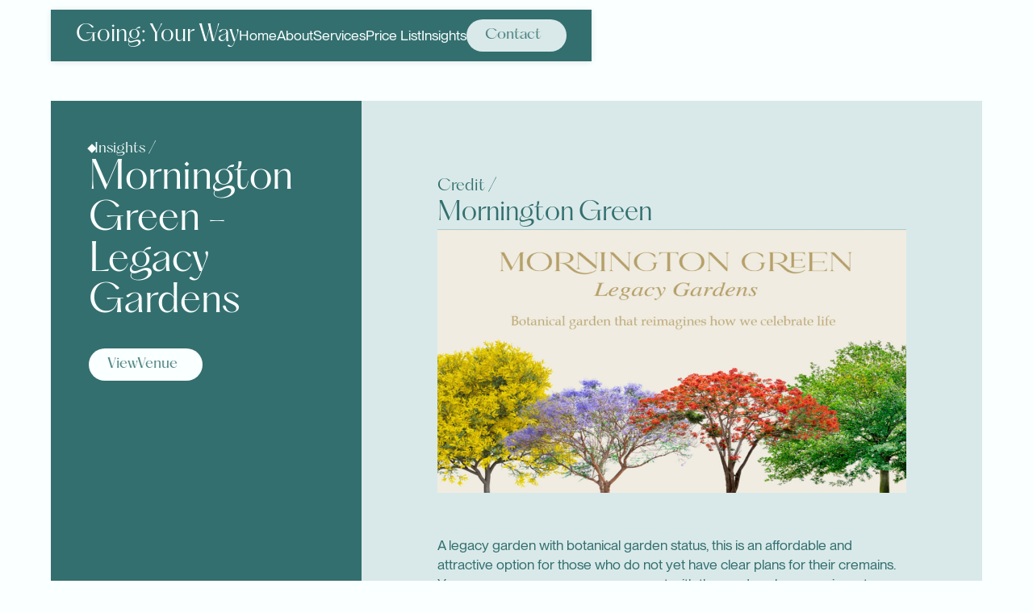

--- FILE ---
content_type: text/html
request_url: https://www.goingyourway.com.au/insights/mornington-green
body_size: 7100
content:
<!DOCTYPE html><!-- This site was created in Webflow. https://webflow.com --><!-- Last Published: Sun Jun 15 2025 00:09:40 GMT+0000 (Coordinated Universal Time) --><html data-wf-domain="www.goingyourway.com.au" data-wf-page="66480909dcb1d09740a348f6" data-wf-site="6647ce634881d933a7552aa9" lang="en" data-wf-collection="66480909dcb1d09740a348bf" data-wf-item-slug="mornington-green"><head><meta charset="utf-8"/><title>Mornington Green - Legacy Gardens | Iain McKinnon End-of-Life Insights</title><meta content="Gain insights into Mornington Green - Legacy Gardens with perspectives from Iain McKinnon. Explore topics related to compassionate end-of-life support and planning." name="description"/><meta content="width=device-width, initial-scale=1" name="viewport"/><meta content="LfAN4inRvwNNa0o4xQ3pWMKJ-qNjHS2-4DGuJNjxjrk" name="google-site-verification"/><meta content="Webflow" name="generator"/><link href="https://cdn.prod.website-files.com/6647ce634881d933a7552aa9/css/going-your-way.webflow.shared.86baf2227.min.css" rel="stylesheet" type="text/css"/><style>@media (min-width:992px) {html.w-mod-js:not(.w-mod-ix) [data-w-id="a035b676-5571-631b-489e-b4b52ad56308"] {-webkit-transform:translate3d(-0.5rem, 0, 0) scale3d(1, 1, 1) rotateX(0) rotateY(0) rotateZ(0) skew(0, 0);-moz-transform:translate3d(-0.5rem, 0, 0) scale3d(1, 1, 1) rotateX(0) rotateY(0) rotateZ(0) skew(0, 0);-ms-transform:translate3d(-0.5rem, 0, 0) scale3d(1, 1, 1) rotateX(0) rotateY(0) rotateZ(0) skew(0, 0);transform:translate3d(-0.5rem, 0, 0) scale3d(1, 1, 1) rotateX(0) rotateY(0) rotateZ(0) skew(0, 0);}html.w-mod-js:not(.w-mod-ix) [data-w-id="a035b676-5571-631b-489e-b4b52ad56309"] {-webkit-transform:translate3d(0, 0, 0) scale3d(0, 0, 1) rotateX(0) rotateY(0) rotateZ(45deg) skew(0, 0);-moz-transform:translate3d(0, 0, 0) scale3d(0, 0, 1) rotateX(0) rotateY(0) rotateZ(45deg) skew(0, 0);-ms-transform:translate3d(0, 0, 0) scale3d(0, 0, 1) rotateX(0) rotateY(0) rotateZ(45deg) skew(0, 0);transform:translate3d(0, 0, 0) scale3d(0, 0, 1) rotateX(0) rotateY(0) rotateZ(45deg) skew(0, 0);}html.w-mod-js:not(.w-mod-ix) [data-w-id="81f15cf8-d648-a400-320a-f36abfa2f6b9"] {-webkit-transform:translate3d(-0.5rem, 0, 0) scale3d(1, 1, 1) rotateX(0) rotateY(0) rotateZ(0) skew(0, 0);-moz-transform:translate3d(-0.5rem, 0, 0) scale3d(1, 1, 1) rotateX(0) rotateY(0) rotateZ(0) skew(0, 0);-ms-transform:translate3d(-0.5rem, 0, 0) scale3d(1, 1, 1) rotateX(0) rotateY(0) rotateZ(0) skew(0, 0);transform:translate3d(-0.5rem, 0, 0) scale3d(1, 1, 1) rotateX(0) rotateY(0) rotateZ(0) skew(0, 0);}html.w-mod-js:not(.w-mod-ix) [data-w-id="81f15cf8-d648-a400-320a-f36abfa2f6ba"] {-webkit-transform:translate3d(0, 0, 0) scale3d(0, 0, 1) rotateX(0) rotateY(0) rotateZ(45deg) skew(0, 0);-moz-transform:translate3d(0, 0, 0) scale3d(0, 0, 1) rotateX(0) rotateY(0) rotateZ(45deg) skew(0, 0);-ms-transform:translate3d(0, 0, 0) scale3d(0, 0, 1) rotateX(0) rotateY(0) rotateZ(45deg) skew(0, 0);transform:translate3d(0, 0, 0) scale3d(0, 0, 1) rotateX(0) rotateY(0) rotateZ(45deg) skew(0, 0);}}</style><script type="text/javascript">!function(o,c){var n=c.documentElement,t=" w-mod-";n.className+=t+"js",("ontouchstart"in o||o.DocumentTouch&&c instanceof DocumentTouch)&&(n.className+=t+"touch")}(window,document);</script><link href="https://cdn.prod.website-files.com/6647ce634881d933a7552aa9/664876b04e4009949ce6b8e5_Favicon.png" rel="shortcut icon" type="image/x-icon"/><link href="https://cdn.prod.website-files.com/6647ce634881d933a7552aa9/664876b60519ac06bd4c992f_Webclip.png" rel="apple-touch-icon"/><style>

html.lenis {
  height: auto;
}
.lenis.lenis-smooth {
  scroll-behavior: auto;
}
.lenis.lenis-smooth [data-lenis-prevent] {
  overscroll-behavior: contain;
}
.lenis.lenis-stopped {
  overflow: hidden;
}

</style>
</head><body><div class="page_wrap"><div class="global-styles"><div class="lumos-framework w-embed"><link rel="stylesheet" href="https://cdn.jsdelivr.net/gh/lumosframework/lumos@v1.0.5/layout.css"/>
<link rel="stylesheet" href="https://cdn.jsdelivr.net/gh/lumosframework/lumos@v1.0.5/spacing.css"/>
<style>
/* UTILITY STYLES */

/* defaults */
* {
	--text-stroke-width: 0;
	-webkit-text-stroke-width: var(--text-stroke-width);
  --border-radius: 0;
  border-radius: var(--border-radius);
	--border-width: 0;
  border-width: var(--border-width);
  border-style: solid;
}

/* variables */
html {	
  /* small section padding */
  --vt1: var(--size3);
	--vb1: var(--size3);
  /* medium section padding */
  --vt2: var(--size5);
	--vb2: var(--size5);
  /* large section padding */
  --vt3: var(--size9);
	--vb3: var(--size9);
	/* page padding */
  --pp1: 3rem;
	/* max width */
  --mw1: 90rem;
  --mw2: 70rem;
  /* stroke width */
  --sw1: var(--bw1);
  --sw2: var(--bw2);
  /* border radius */
  --br1: 0.5rem;
  --br2: 1rem;
  --br3: 100vw;
  /* border width */
  --bw1: 1.5px;
  --bw2: 3px;
	/* default grid gap */
	--default-grid-gap: 1rem;
	--default-row-gap: var(--default-grid-gap);
	--default-column-gap: var(--default-grid-gap);
	/* spacing scale */
	--spacing-scale: 1;
}
/* tablet */
@media screen and (max-width: 991px) {
  html { 
    /* page padding */
  	--pp1: 1.5rem;
    /* spacing scale */
    --spacing-scale: 0.75;
  }
}
/* landscape */
@media screen and (max-width: 767px) {
  html { 
    /* page padding */
  	--pp1: 1.25rem;
    /* spacing scale */
    --spacing-scale: 0.5;
  }
}
/* portrait */
@media screen and (max-width: 479px) {
  html { 
    /* page padding */
  	--pp1: 1rem;
  }
}

/* section styles */
main section, header, footer {
	position: relative;
  padding-top: var(--vt2);
	padding-bottom: var(--vb2);
}
/* small */
[class*="vt1"],[vertical-top="1"] { padding-top: var(--vt1); }
[class*="vb1"],[vertical-bottom="1"] { padding-bottom: var(--vb1); }
/* medium */
[class*="vt2"],[vertical-top="2"] { padding-top: var(--vt2); }
[class*="vb2"],[vertical-bottom="2"] { padding-bottom: var(--vb2); }
/* large */
[class*="vt3"],[vertical-top="3"] { padding-top: var(--vt3); }
[class*="vb3"],[vertical-bottom="3"] { padding-bottom: var(--vb3); }
/* none */
[class*="vt0"],[vertical-top="0"] { padding-top: 0; }
[class*="vb0"],[vertical-bottom="0"] { padding-bottom: 0; }

/* container styles */
.w-container {
	position: relative;
  padding-left: var(--pp1);
  padding-right: var(--pp1);
	width: 100%;
	max-width: var(--mw1);
  container-type: inline-size;
}
/* page padding */
[class*="pp1"] { padding-left: var(--pp1); padding-right: var(--pp1); }
[class*="pp0"] { padding-left: 0; padding-right: 0; }
/* max width */
[class*="mw1"] { max-width: var(--mw1); }
[class*="mw2"] { max-width: var(--mw2); }
[class*="mw0"] { max-width: none; }

/* stroke width */
[class*="sw1"] { --text-stroke-width: var(--sw1); }
[class*="sw2"] { --text-stroke-width: var(--sw2); }
[class*="sw0"] { --text-stroke-width: 0px; }

/* border radius */
[class*="br1"] { --border-radius: var(--br1); }
[class*="br2"] { --border-radius: var(--br2); }
[class*="br3"] { --border-radius: var(--br3); }
[class*="br0"] { --border-radius: 0rem; }

/* border width */
[class*="bw1"] { border-width: var(--bw1); border-style: solid; }
[class*="bw2"] { border-width: var(--bw2); border-style: solid; }
[class*="bw0"] { border-width: 0; }

/* border direction */
/**%{{border: top}**/
[class*="bw1t"], [class*="bw2t"] {
	border-bottom-width: 0;
	border-left-width: 0;
	border-right-width: 0;
} /**}%**/

/**%{{border: bottom}**/
[class*="bw1b"], [class*="bw2b"] {
	border-top-width: 0;
	border-left-width: 0;
	border-right-width: 0;
} /**}%**/

/**%{{border: left}**/
[class*="bw1l"], [class*="bw2l"] {
	border-top-width: 0;
	border-bottom-width: 0;
	border-right-width: 0;
} /**}%**/

/**%{{border: right}**/
[class*="bw1r"], [class*="bw2r"] {
	border-top-width: 0;
	border-bottom-width: 0;
	border-left-width: 0;
} /**}%**/

/**%{{border: vertical}**/
[class*="bw1v"], [class*="bw2v"] {
	border-left-width: 0;
	border-right-width: 0;
} /**}%**/

/**%{{border: horizontal}**/
[class*="bw1h"], [class*="bw2h"] {
	border-top-width: 0;
	border-bottom-width: 0;
} /**}%**/

/* pointer events */
[class*="pe0"] { pointer-events: none; }
[class*="pe1"] { pointer-events: auto; }
/**%{{pointer-events: children}**/
[class*="pe2"] { pointer-events: none; }
[class*="pe2"] > * { pointer-events: auto; }
/**}%**/

/* icon styles */
/**%#**/
[class*="ic1"] svg,
[class*="ic2"] svg { width: 100% !important; height: 100% !important; }
/**#%**/
[class*="ic1"] * { fill: currentColor !important; }
[class*="ic2"] * { stroke: currentColor !important; }

/* cover */
[class*="cf1"] { width: 100%; height: 100%; }
[class*="ca1"] { position: absolute; width: 100%; height: 100%; top: 0; left: 0; }

</style></div><div class="styles-embed w-embed"><style>
  html { font-size: 1.1875rem; }
  @media screen and (max-width:1920px) { html { font-size: calc(0.4374999999999999rem + 0.6250000000000001vw); } }
  @media screen and (max-width:1440px) { html { font-size: calc(0.8126951092611863rem + 0.20811654526534862vw); } }
  @media screen and (max-width:479px) { html { font-size: calc(0.7494769874476988rem + 0.8368200836820083vw); } }

/* prevent horizontal scroll */
.page-wrapper { overflow: clip; }

body {
  -webkit-font-smoothing: antialiased;
  -moz-osx-font-smoothing: grayscale;
  font-smoothing: antialiased;
  text-rendering: optimizeLegibility;
}

/* Get rid of top margin on first element in any rich text element */
.w-richtext > :not(div):first-child, .w-richtext > div:first-child > :first-child {
  margin-top: 0 !important;
}

/* Get rid of bottom margin on last element in any rich text element */
.w-richtext>:last-child, .w-richtext ol li:last-child, .w-richtext ul li:last-child {
	margin-bottom: 0 !important;
}

a,
.w-input,
.w-select,
.w-tab-link,
.w-nav-link,
.w-dropdown-btn,
.w-dropdown-toggle,
.w-dropdown-link {
  color: inherit;
  text-decoration: inherit;
  font-size: inherit;
}

.page_wrap {
	overflow: clip;
}

[balance] {
	text-wrap: balance;
}

</style></div></div><div data-animation="default" data-collapse="medium" data-duration="400" data-easing="ease" data-easing2="ease" role="banner" class="navigation w-nav"><div class="nav-container"><a href="/" class="w-inline-block"><div class="gyw-text">Going: Your Way</div></a><div class="nav-wrapper hide-tablet"><a href="/" class="nav-link w-inline-block"><div>Home</div><div class="underline"></div></a><a href="/about" class="nav-link w-inline-block"><div>About</div><div class="underline"></div></a><a href="/services" class="nav-link w-inline-block"><div>Services</div><div class="underline"></div></a><a href="/price-list" class="nav-link w-inline-block"><div>Price List</div><div class="underline"></div></a><a href="/insights" class="nav-link w-inline-block"><div>Insights</div><div class="underline"></div></a><a data-w-id="46d6e330-1f69-c065-6c7f-eac811b1e644" href="/contact" class="button w-inline-block"><div class="button-inner"><div class="accent-diamond in-button"></div><div class="button-text">Contact</div></div></a></div><div class="menu-toggle-wrapper"><div class="menu-toggle-line is-1"></div><div class="menu-toggle-line is-2"></div></div></div></div><div class="main-wrapper"><section class="section_insights-hero"><div class="section-padding home-hero pt8"><div class="container home-hero"><div class="content-list--gd1-cd12 gp0"><div class="content--cd4-ph3-pt3-pb6-green"><div class="text-wrap sticky-element rem11"><a href="/insights" class="accent-wrap w-inline-block"><div class="accent-diamond white"></div><p class="p-hatton">Insights /</p></a><h1 balance="" class="fs-h2 insights">Mornington Green - Legacy Gardens</h1><div class="button-wrapper"><a data-w-id="a035b676-5571-631b-489e-b4b52ad56307" href="https://morningtongreen.com.au/" target="_blank" class="button white w-inline-block"><div data-w-id="a035b676-5571-631b-489e-b4b52ad56308" class="button-inner"><div data-w-id="a035b676-5571-631b-489e-b4b52ad56309" class="accent-diamond in-button"></div><div class="button-flex"><div class="button-text">View</div><div class="button-text">Venue</div></div></div></a></div></div></div><div class="content--cd8-pd6-light-green tablet-less-pad contact-form"><div class="text-wrap"><div class="button-flex vertical"><h4 class="h4-xs">Credit / </h4><h4>Mornington Green</h4></div><div class="divider"></div><div class="rte w-condition-invisible w-dyn-bind-empty w-richtext"></div><div class="rte w-richtext"><figure style="max-width:1080px" class="w-richtext-align-fullwidth w-richtext-figure-type-image"><div><img src="https://cdn.prod.website-files.com/6647f95557747d10aafc6f35/66485d4a974554792a0e98ae_Mornington-Green-Logo.jpg" loading="lazy" alt=""/></div></figure><p>‍</p><p>A legacy garden with botanical garden status, this is an affordable and attractive option for those who do not yet have clear plans for their cremains. You can commence your engagement with the gardens by reserving a tree. There are many choices and locations in the garden. </p><p>Once your tree is reserved you can visit it as often as you like – bring family or loved ones for a picnic in the grounds or on the bank of the lake. When you have died, your cremains are handed over to the team who will treat them to reduce the pH and sodium levels to make them ‘plant friendly’, and then there will be a life celebration service held, with catering, where your treated cremains are buried directly into the roots of your tree during a Tree Infusion Ceremony. They will then be absorbed by the tree, so that your cremains and the tree and intertwined. </p><p>A plaque will identify you and your tree for future generations to visit and honour your legacy in perpetuity. Arrange a visit and chat to the helpful team to choose the tree and location that works for you.</p></div></div></div></div></div></div></section><section class="section_cta"><div class="section-padding pv8"><div class="container"><div class="content-list--gd1-cd12"><div class="content--cd8-sd3 align-center"><h2 balance="" class="fs-h2 fc-white align-center">Are you or one of your loved ones going to die from a life-limiting diagnosis?</h2><div class="button-wrapper mt3"><a data-w-id="81f15cf8-d648-a400-320a-f36abfa2f6b8" href="/contact" class="button white w-inline-block"><div data-w-id="81f15cf8-d648-a400-320a-f36abfa2f6b9" class="button-inner"><div data-w-id="81f15cf8-d648-a400-320a-f36abfa2f6ba" class="accent-diamond in-button"></div><div class="button-text">Get in touch</div></div></a></div></div></div></div></div><div class="bg-wrapper"><img para="" class="bg-img para" src="https://cdn.prod.website-files.com/6647ce634881d933a7552aa9/664819cf53d9754d3f959861_pexels-pavel-danilyuk-8056992.webp" alt="Elderly couple" sizes="100vw" loading="lazy" srcset="https://cdn.prod.website-files.com/6647ce634881d933a7552aa9/664819cf53d9754d3f959861_pexels-pavel-danilyuk-8056992-p-500.webp 500w, https://cdn.prod.website-files.com/6647ce634881d933a7552aa9/664819cf53d9754d3f959861_pexels-pavel-danilyuk-8056992-p-800.webp 800w, https://cdn.prod.website-files.com/6647ce634881d933a7552aa9/664819cf53d9754d3f959861_pexels-pavel-danilyuk-8056992-p-1080.webp 1080w, https://cdn.prod.website-files.com/6647ce634881d933a7552aa9/664819cf53d9754d3f959861_pexels-pavel-danilyuk-8056992-p-1600.webp 1600w, https://cdn.prod.website-files.com/6647ce634881d933a7552aa9/664819cf53d9754d3f959861_pexels-pavel-danilyuk-8056992.webp 1920w"/><div class="bg-overlay darker"></div></div></section></div><section class="footer"><div class="section-padding pb0"><div class="container"><div class="content-list--gd1-cd12"><div class="content--cd5 d-space-between"><div class="text-wrap"><h5 balance="" class="h5-hatton">Be kind, for everyone is fighting a battle you know nothing about.</h5></div><p class="fs-ack">I acknowledge the Traditional Owners of the unceded land where I work and live, the Bunurong People of the Kulin Nation. I pay my respects to Elders past and present. I celebrate the stories, culture and traditions of Aboriginal and Torres Strait Islander Elders of all communities who also work and live on this land. I recognise and acknowledge those who are working through Sorry Business, Sad News, grief and bereavement, and offer my condolences and support.</p></div><div class="content--cd2-sd8"><div class="footer-wrap"><div class="footer-title">Overview</div><div class="footer-wrap-inner"><a href="/" class="nav-link w-inline-block"><div>Home</div><div class="underline"></div></a><a href="/about" class="nav-link w-inline-block"><div>About</div><div class="underline"></div></a><a href="/services" class="nav-link w-inline-block"><div>Services</div><div class="underline"></div></a><a href="/price-list" class="nav-link w-inline-block"><div>Price List</div><div class="underline"></div></a><a href="/insights" class="nav-link w-inline-block"><div>Insights</div><div class="underline"></div></a><a href="/contact" class="nav-link w-inline-block"><div>Contact</div><div class="underline"></div></a></div></div></div><div class="content--cd3"><div class="footer-wrap"><div class="footer-title">Contact Details</div><div class="footer-wrap-inner mb1"><div class="nav-link no"><div>Email / </div></div><a href="mailto:iain@goingyourway.com.au" class="nav-link mb1 w-inline-block"><div>iain@goingyourway.com.au</div><div class="underline"></div></a><div class="nav-link no"><div>Phone /</div></div><a href="tel:0429059208" class="nav-link w-inline-block"><div>0429 059 208</div><div class="underline"></div></a></div></div><div class="footer-wrap mt1"><div class="footer-title">Policies</div><div class="footer-wrap-inner"><a href="/legal/privacy-policy" class="nav-link w-inline-block"><div>Privacy Policy</div><div class="underline"></div></a><a href="/legal/personal-code-of-conduct" class="nav-link w-inline-block"><div>Personal Code of Conduct</div><div class="underline"></div></a><a href="/legal/complaints-policy" class="nav-link w-inline-block"><div>Complaints Policy</div><div class="underline"></div></a></div></div></div><div class="flex-horizontal-sb--cd12 mt4"><div class="footer-text-last">© 2024 Going: Your Way. All rights reserved.</div><a href="https://www.linkedin.com/in/benedict-laufer" target="_blank" class="footer-text-last">Website by Benedict</a></div></div></div></div></section><div class="nav-menu-wrapper"><div class="nav-item-container"><div class="nav-menu-item_wrap"><a href="/" class="full-menu-link">Home</a></div><div class="nav-menu-item_wrap"><a href="/about" class="full-menu-link">About</a></div><div class="nav-menu-item_wrap"><a href="/services" class="full-menu-link">Services</a></div><div class="nav-menu-item_wrap"><a href="/price-list" class="full-menu-link">Price List</a></div><div class="nav-menu-item_wrap"><a href="/insights" class="full-menu-link">Insights</a></div><div class="nav-menu-item_wrap"><a href="/contact" class="full-menu-link">Contact</a></div></div></div></div><script src="https://d3e54v103j8qbb.cloudfront.net/js/jquery-3.5.1.min.dc5e7f18c8.js?site=6647ce634881d933a7552aa9" type="text/javascript" integrity="sha256-9/aliU8dGd2tb6OSsuzixeV4y/faTqgFtohetphbbj0=" crossorigin="anonymous"></script><script src="https://cdn.prod.website-files.com/6647ce634881d933a7552aa9/js/webflow.schunk.36b8fb49256177c8.js" type="text/javascript"></script><script src="https://cdn.prod.website-files.com/6647ce634881d933a7552aa9/js/webflow.schunk.a1f54467e53a8571.js" type="text/javascript"></script><script src="https://cdn.prod.website-files.com/6647ce634881d933a7552aa9/js/webflow.cb30f2e4.4c2b08f738cdb71d.js" type="text/javascript"></script><script src="https://cdn.jsdelivr.net/gh/studio-freight/lenis@1.0.23/bundled/lenis.min.js"></script> 
<script src="https://cdnjs.cloudflare.com/ajax/libs/gsap/3.12.5/gsap.min.js"></script>

<script src="https://cdnjs.cloudflare.com/ajax/libs/gsap/3.12.5/ScrollTrigger.min.js"></script>
<script>
// LENIS SMOOTH SCROLL
"use strict";
let lenis;

if (Webflow.env("editor") === undefined) {
  lenis = new Lenis({
    duration: 1.2,
    infinite: false,
    easing: (t) => (t === 1 ? 1 : 1 - Math.pow(2, -10 * t)),
    gestureOrientation: "vertical",
    normalizeWheel: false,
    smoothTouch: false
  });

  function raf(time) {
    lenis.raf(time);
    requestAnimationFrame(raf);
  }
  requestAnimationFrame(raf);

  $("[data-lenis-toggle]").on("click", function () {
    $(this).toggleClass("stop-scroll");
    if ($(this).hasClass("stop-scroll")) {
      lenis.stop();
    } else {
      lenis.start();
    }
  });

  function connectToScrollTrigger() {
    lenis.on("scroll", ScrollTrigger.update);
    gsap.ticker.add((time) => {
      lenis.raf(time * 1000);
    });
  }
  connectToScrollTrigger();
}

gsap.registerPlugin(ScrollTrigger);

//ANIMATIONS
function setupImageParallax() {
  const imageParaElements = document.querySelectorAll("[para]");

  imageParaElements.forEach((element) => {
    const wrapper = element.parentElement; 
		
    gsap.to(element, {
      scrollTrigger: {
        trigger: wrapper,
        start: "top bottom",
        end: "bottom top",
        scrub: 0,
      },
      yPercent: 20,
    });
  });
}

function setupHeroPara() {
  gsap.to('.scroll-target-100', {
    y: '45%',
    opacity: 0.2,
    scrollTrigger: {
      trigger: '.scroll-trigger-100',
      start: 'top top',
      end: 'bottom top',
      scrub: 0, // Adjust scrubbing strength as needed
    },
  });
}

function setupFooterPara() {
  gsap.from('.footer-target', {
    y: '-45%',
    scrollTrigger: {
      trigger: '.footer',
      start: 'top bottom',
      end: 'bottom bottom',
      scrub: 0, // Adjust scrubbing strength as needed
    },
  });
}

setupImageParallax();
setupHeroPara();
setupFooterPara();

/*MENU TOGGLE*/
  
// select the menu button and the fullscreen menu element
const menuButton = document.querySelector('.menu-toggle-wrapper');
const fullscreenMenu = document.querySelector('.nav-menu-wrapper');

gsap.set(fullscreenMenu, { display: 'none', clipPath: "polygon(0% 0%, 100% 0%, 100% 0%, 0% 0%)" });
// create a GSAP timeline
const timeline = gsap.timeline({ paused: true });

// add animation to open the fullscreen menu
timeline.to(fullscreenMenu, { clipPath: "polygon(0% 0%, 100% 0%, 100% 120%, 0% 100%)", duration: 0.8, display: 'flex', ease: "expo.out" });
timeline.from(".nav-menu-item_wrap", {
	stagger: 0.05,
  duration: 1,
  yPercent: 100,
  opacity: 0,
  ease: "expo.out"
},"<0.5");

timeline.from(".nav-menu-wrapper", {
	scale: 1.4,
  y: "-20rem",
  duration: 1,
  rotate: -7,
  ease: "expo.out",
  opacity: 0.8
},0);

timeline.to(".menu-toggle-line.is-1", {
  duration: 0.3,
  y: "2.5px",
},0);

timeline.to(".menu-toggle-line.is-2", {
  duration: 0.3,
  y: "-2.5px",
},0);

// create a variable to track the menu state
let isOpen = false;

// add event listener to the menu button
menuButton.addEventListener('click', () => {
  // toggle the menu state
  isOpen = !isOpen;
  // toggle the timeline playback based on the menu state
  isOpen ? timeline.play() : timeline.tweenTo(0, { duration: 0.5, ease: "expo.out" });
});

</script></body></html>

--- FILE ---
content_type: text/css
request_url: https://cdn.prod.website-files.com/6647ce634881d933a7552aa9/css/going-your-way.webflow.shared.86baf2227.min.css
body_size: 11486
content:
html{-webkit-text-size-adjust:100%;-ms-text-size-adjust:100%;font-family:sans-serif}body{margin:0}article,aside,details,figcaption,figure,footer,header,hgroup,main,menu,nav,section,summary{display:block}audio,canvas,progress,video{vertical-align:baseline;display:inline-block}audio:not([controls]){height:0;display:none}[hidden],template{display:none}a{background-color:#0000}a:active,a:hover{outline:0}abbr[title]{border-bottom:1px dotted}b,strong{font-weight:700}dfn{font-style:italic}h1{margin:.67em 0;font-size:2em}mark{color:#000;background:#ff0}small{font-size:80%}sub,sup{vertical-align:baseline;font-size:75%;line-height:0;position:relative}sup{top:-.5em}sub{bottom:-.25em}img{border:0}svg:not(:root){overflow:hidden}hr{box-sizing:content-box;height:0}pre{overflow:auto}code,kbd,pre,samp{font-family:monospace;font-size:1em}button,input,optgroup,select,textarea{color:inherit;font:inherit;margin:0}button{overflow:visible}button,select{text-transform:none}button,html input[type=button],input[type=reset]{-webkit-appearance:button;cursor:pointer}button[disabled],html input[disabled]{cursor:default}button::-moz-focus-inner,input::-moz-focus-inner{border:0;padding:0}input{line-height:normal}input[type=checkbox],input[type=radio]{box-sizing:border-box;padding:0}input[type=number]::-webkit-inner-spin-button,input[type=number]::-webkit-outer-spin-button{height:auto}input[type=search]{-webkit-appearance:none}input[type=search]::-webkit-search-cancel-button,input[type=search]::-webkit-search-decoration{-webkit-appearance:none}legend{border:0;padding:0}textarea{overflow:auto}optgroup{font-weight:700}table{border-collapse:collapse;border-spacing:0}td,th{padding:0}@font-face{font-family:webflow-icons;src:url([data-uri])format("truetype");font-weight:400;font-style:normal}[class^=w-icon-],[class*=\ w-icon-]{speak:none;font-variant:normal;text-transform:none;-webkit-font-smoothing:antialiased;-moz-osx-font-smoothing:grayscale;font-style:normal;font-weight:400;line-height:1;font-family:webflow-icons!important}.w-icon-slider-right:before{content:""}.w-icon-slider-left:before{content:""}.w-icon-nav-menu:before{content:""}.w-icon-arrow-down:before,.w-icon-dropdown-toggle:before{content:""}.w-icon-file-upload-remove:before{content:""}.w-icon-file-upload-icon:before{content:""}*{box-sizing:border-box}html{height:100%}body{color:#333;background-color:#fff;min-height:100%;margin:0;font-family:Arial,sans-serif;font-size:14px;line-height:20px}img{vertical-align:middle;max-width:100%;display:inline-block}html.w-mod-touch *{background-attachment:scroll!important}.w-block{display:block}.w-inline-block{max-width:100%;display:inline-block}.w-clearfix:before,.w-clearfix:after{content:" ";grid-area:1/1/2/2;display:table}.w-clearfix:after{clear:both}.w-hidden{display:none}.w-button{color:#fff;line-height:inherit;cursor:pointer;background-color:#3898ec;border:0;border-radius:0;padding:9px 15px;text-decoration:none;display:inline-block}input.w-button{-webkit-appearance:button}html[data-w-dynpage] [data-w-cloak]{color:#0000!important}.w-code-block{margin:unset}pre.w-code-block code{all:inherit}.w-optimization{display:contents}.w-webflow-badge,.w-webflow-badge>img{box-sizing:unset;width:unset;height:unset;max-height:unset;max-width:unset;min-height:unset;min-width:unset;margin:unset;padding:unset;float:unset;clear:unset;border:unset;border-radius:unset;background:unset;background-image:unset;background-position:unset;background-size:unset;background-repeat:unset;background-origin:unset;background-clip:unset;background-attachment:unset;background-color:unset;box-shadow:unset;transform:unset;direction:unset;font-family:unset;font-weight:unset;color:unset;font-size:unset;line-height:unset;font-style:unset;font-variant:unset;text-align:unset;letter-spacing:unset;-webkit-text-decoration:unset;text-decoration:unset;text-indent:unset;text-transform:unset;list-style-type:unset;text-shadow:unset;vertical-align:unset;cursor:unset;white-space:unset;word-break:unset;word-spacing:unset;word-wrap:unset;transition:unset}.w-webflow-badge{white-space:nowrap;cursor:pointer;box-shadow:0 0 0 1px #0000001a,0 1px 3px #0000001a;visibility:visible!important;opacity:1!important;z-index:2147483647!important;color:#aaadb0!important;overflow:unset!important;background-color:#fff!important;border-radius:3px!important;width:auto!important;height:auto!important;margin:0!important;padding:6px!important;font-size:12px!important;line-height:14px!important;text-decoration:none!important;display:inline-block!important;position:fixed!important;inset:auto 12px 12px auto!important;transform:none!important}.w-webflow-badge>img{position:unset;visibility:unset!important;opacity:1!important;vertical-align:middle!important;display:inline-block!important}h1,h2,h3,h4,h5,h6{margin-bottom:10px;font-weight:700}h1{margin-top:20px;font-size:38px;line-height:44px}h2{margin-top:20px;font-size:32px;line-height:36px}h3{margin-top:20px;font-size:24px;line-height:30px}h4{margin-top:10px;font-size:18px;line-height:24px}h5{margin-top:10px;font-size:14px;line-height:20px}h6{margin-top:10px;font-size:12px;line-height:18px}p{margin-top:0;margin-bottom:10px}blockquote{border-left:5px solid #e2e2e2;margin:0 0 10px;padding:10px 20px;font-size:18px;line-height:22px}figure{margin:0 0 10px}figcaption{text-align:center;margin-top:5px}ul,ol{margin-top:0;margin-bottom:10px;padding-left:40px}.w-list-unstyled{padding-left:0;list-style:none}.w-embed:before,.w-embed:after{content:" ";grid-area:1/1/2/2;display:table}.w-embed:after{clear:both}.w-video{width:100%;padding:0;position:relative}.w-video iframe,.w-video object,.w-video embed{border:none;width:100%;height:100%;position:absolute;top:0;left:0}fieldset{border:0;margin:0;padding:0}button,[type=button],[type=reset]{cursor:pointer;-webkit-appearance:button;border:0}.w-form{margin:0 0 15px}.w-form-done{text-align:center;background-color:#ddd;padding:20px;display:none}.w-form-fail{background-color:#ffdede;margin-top:10px;padding:10px;display:none}label{margin-bottom:5px;font-weight:700;display:block}.w-input,.w-select{color:#333;vertical-align:middle;background-color:#fff;border:1px solid #ccc;width:100%;height:38px;margin-bottom:10px;padding:8px 12px;font-size:14px;line-height:1.42857;display:block}.w-input::placeholder,.w-select::placeholder{color:#999}.w-input:focus,.w-select:focus{border-color:#3898ec;outline:0}.w-input[disabled],.w-select[disabled],.w-input[readonly],.w-select[readonly],fieldset[disabled] .w-input,fieldset[disabled] .w-select{cursor:not-allowed}.w-input[disabled]:not(.w-input-disabled),.w-select[disabled]:not(.w-input-disabled),.w-input[readonly],.w-select[readonly],fieldset[disabled]:not(.w-input-disabled) .w-input,fieldset[disabled]:not(.w-input-disabled) .w-select{background-color:#eee}textarea.w-input,textarea.w-select{height:auto}.w-select{background-color:#f3f3f3}.w-select[multiple]{height:auto}.w-form-label{cursor:pointer;margin-bottom:0;font-weight:400;display:inline-block}.w-radio{margin-bottom:5px;padding-left:20px;display:block}.w-radio:before,.w-radio:after{content:" ";grid-area:1/1/2/2;display:table}.w-radio:after{clear:both}.w-radio-input{float:left;margin:3px 0 0 -20px;line-height:normal}.w-file-upload{margin-bottom:10px;display:block}.w-file-upload-input{opacity:0;z-index:-100;width:.1px;height:.1px;position:absolute;overflow:hidden}.w-file-upload-default,.w-file-upload-uploading,.w-file-upload-success{color:#333;display:inline-block}.w-file-upload-error{margin-top:10px;display:block}.w-file-upload-default.w-hidden,.w-file-upload-uploading.w-hidden,.w-file-upload-error.w-hidden,.w-file-upload-success.w-hidden{display:none}.w-file-upload-uploading-btn{cursor:pointer;background-color:#fafafa;border:1px solid #ccc;margin:0;padding:8px 12px;font-size:14px;font-weight:400;display:flex}.w-file-upload-file{background-color:#fafafa;border:1px solid #ccc;flex-grow:1;justify-content:space-between;margin:0;padding:8px 9px 8px 11px;display:flex}.w-file-upload-file-name{font-size:14px;font-weight:400;display:block}.w-file-remove-link{cursor:pointer;width:auto;height:auto;margin-top:3px;margin-left:10px;padding:3px;display:block}.w-icon-file-upload-remove{margin:auto;font-size:10px}.w-file-upload-error-msg{color:#ea384c;padding:2px 0;display:inline-block}.w-file-upload-info{padding:0 12px;line-height:38px;display:inline-block}.w-file-upload-label{cursor:pointer;background-color:#fafafa;border:1px solid #ccc;margin:0;padding:8px 12px;font-size:14px;font-weight:400;display:inline-block}.w-icon-file-upload-icon,.w-icon-file-upload-uploading{width:20px;margin-right:8px;display:inline-block}.w-icon-file-upload-uploading{height:20px}.w-container{max-width:940px;margin-left:auto;margin-right:auto}.w-container:before,.w-container:after{content:" ";grid-area:1/1/2/2;display:table}.w-container:after{clear:both}.w-container .w-row{margin-left:-10px;margin-right:-10px}.w-row:before,.w-row:after{content:" ";grid-area:1/1/2/2;display:table}.w-row:after{clear:both}.w-row .w-row{margin-left:0;margin-right:0}.w-col{float:left;width:100%;min-height:1px;padding-left:10px;padding-right:10px;position:relative}.w-col .w-col{padding-left:0;padding-right:0}.w-col-1{width:8.33333%}.w-col-2{width:16.6667%}.w-col-3{width:25%}.w-col-4{width:33.3333%}.w-col-5{width:41.6667%}.w-col-6{width:50%}.w-col-7{width:58.3333%}.w-col-8{width:66.6667%}.w-col-9{width:75%}.w-col-10{width:83.3333%}.w-col-11{width:91.6667%}.w-col-12{width:100%}.w-hidden-main{display:none!important}@media screen and (max-width:991px){.w-container{max-width:728px}.w-hidden-main{display:inherit!important}.w-hidden-medium{display:none!important}.w-col-medium-1{width:8.33333%}.w-col-medium-2{width:16.6667%}.w-col-medium-3{width:25%}.w-col-medium-4{width:33.3333%}.w-col-medium-5{width:41.6667%}.w-col-medium-6{width:50%}.w-col-medium-7{width:58.3333%}.w-col-medium-8{width:66.6667%}.w-col-medium-9{width:75%}.w-col-medium-10{width:83.3333%}.w-col-medium-11{width:91.6667%}.w-col-medium-12{width:100%}.w-col-stack{width:100%;left:auto;right:auto}}@media screen and (max-width:767px){.w-hidden-main,.w-hidden-medium{display:inherit!important}.w-hidden-small{display:none!important}.w-row,.w-container .w-row{margin-left:0;margin-right:0}.w-col{width:100%;left:auto;right:auto}.w-col-small-1{width:8.33333%}.w-col-small-2{width:16.6667%}.w-col-small-3{width:25%}.w-col-small-4{width:33.3333%}.w-col-small-5{width:41.6667%}.w-col-small-6{width:50%}.w-col-small-7{width:58.3333%}.w-col-small-8{width:66.6667%}.w-col-small-9{width:75%}.w-col-small-10{width:83.3333%}.w-col-small-11{width:91.6667%}.w-col-small-12{width:100%}}@media screen and (max-width:479px){.w-container{max-width:none}.w-hidden-main,.w-hidden-medium,.w-hidden-small{display:inherit!important}.w-hidden-tiny{display:none!important}.w-col{width:100%}.w-col-tiny-1{width:8.33333%}.w-col-tiny-2{width:16.6667%}.w-col-tiny-3{width:25%}.w-col-tiny-4{width:33.3333%}.w-col-tiny-5{width:41.6667%}.w-col-tiny-6{width:50%}.w-col-tiny-7{width:58.3333%}.w-col-tiny-8{width:66.6667%}.w-col-tiny-9{width:75%}.w-col-tiny-10{width:83.3333%}.w-col-tiny-11{width:91.6667%}.w-col-tiny-12{width:100%}}.w-widget{position:relative}.w-widget-map{width:100%;height:400px}.w-widget-map label{width:auto;display:inline}.w-widget-map img{max-width:inherit}.w-widget-map .gm-style-iw{text-align:center}.w-widget-map .gm-style-iw>button{display:none!important}.w-widget-twitter{overflow:hidden}.w-widget-twitter-count-shim{vertical-align:top;text-align:center;background:#fff;border:1px solid #758696;border-radius:3px;width:28px;height:20px;display:inline-block;position:relative}.w-widget-twitter-count-shim *{pointer-events:none;-webkit-user-select:none;user-select:none}.w-widget-twitter-count-shim .w-widget-twitter-count-inner{text-align:center;color:#999;font-family:serif;font-size:15px;line-height:12px;position:relative}.w-widget-twitter-count-shim .w-widget-twitter-count-clear{display:block;position:relative}.w-widget-twitter-count-shim.w--large{width:36px;height:28px}.w-widget-twitter-count-shim.w--large .w-widget-twitter-count-inner{font-size:18px;line-height:18px}.w-widget-twitter-count-shim:not(.w--vertical){margin-left:5px;margin-right:8px}.w-widget-twitter-count-shim:not(.w--vertical).w--large{margin-left:6px}.w-widget-twitter-count-shim:not(.w--vertical):before,.w-widget-twitter-count-shim:not(.w--vertical):after{content:" ";pointer-events:none;border:solid #0000;width:0;height:0;position:absolute;top:50%;left:0}.w-widget-twitter-count-shim:not(.w--vertical):before{border-width:4px;border-color:#75869600 #5d6c7b #75869600 #75869600;margin-top:-4px;margin-left:-9px}.w-widget-twitter-count-shim:not(.w--vertical).w--large:before{border-width:5px;margin-top:-5px;margin-left:-10px}.w-widget-twitter-count-shim:not(.w--vertical):after{border-width:4px;border-color:#fff0 #fff #fff0 #fff0;margin-top:-4px;margin-left:-8px}.w-widget-twitter-count-shim:not(.w--vertical).w--large:after{border-width:5px;margin-top:-5px;margin-left:-9px}.w-widget-twitter-count-shim.w--vertical{width:61px;height:33px;margin-bottom:8px}.w-widget-twitter-count-shim.w--vertical:before,.w-widget-twitter-count-shim.w--vertical:after{content:" ";pointer-events:none;border:solid #0000;width:0;height:0;position:absolute;top:100%;left:50%}.w-widget-twitter-count-shim.w--vertical:before{border-width:5px;border-color:#5d6c7b #75869600 #75869600;margin-left:-5px}.w-widget-twitter-count-shim.w--vertical:after{border-width:4px;border-color:#fff #fff0 #fff0;margin-left:-4px}.w-widget-twitter-count-shim.w--vertical .w-widget-twitter-count-inner{font-size:18px;line-height:22px}.w-widget-twitter-count-shim.w--vertical.w--large{width:76px}.w-background-video{color:#fff;height:500px;position:relative;overflow:hidden}.w-background-video>video{object-fit:cover;z-index:-100;background-position:50%;background-size:cover;width:100%;height:100%;margin:auto;position:absolute;inset:-100%}.w-background-video>video::-webkit-media-controls-start-playback-button{-webkit-appearance:none;display:none!important}.w-background-video--control{background-color:#0000;padding:0;position:absolute;bottom:1em;right:1em}.w-background-video--control>[hidden]{display:none!important}.w-slider{text-align:center;clear:both;-webkit-tap-highlight-color:#0000;tap-highlight-color:#0000;background:#ddd;height:300px;position:relative}.w-slider-mask{z-index:1;white-space:nowrap;height:100%;display:block;position:relative;left:0;right:0;overflow:hidden}.w-slide{vertical-align:top;white-space:normal;text-align:left;width:100%;height:100%;display:inline-block;position:relative}.w-slider-nav{z-index:2;text-align:center;-webkit-tap-highlight-color:#0000;tap-highlight-color:#0000;height:40px;margin:auto;padding-top:10px;position:absolute;inset:auto 0 0}.w-slider-nav.w-round>div{border-radius:100%}.w-slider-nav.w-num>div{font-size:inherit;line-height:inherit;width:auto;height:auto;padding:.2em .5em}.w-slider-nav.w-shadow>div{box-shadow:0 0 3px #3336}.w-slider-nav-invert{color:#fff}.w-slider-nav-invert>div{background-color:#2226}.w-slider-nav-invert>div.w-active{background-color:#222}.w-slider-dot{cursor:pointer;background-color:#fff6;width:1em;height:1em;margin:0 3px .5em;transition:background-color .1s,color .1s;display:inline-block;position:relative}.w-slider-dot.w-active{background-color:#fff}.w-slider-dot:focus{outline:none;box-shadow:0 0 0 2px #fff}.w-slider-dot:focus.w-active{box-shadow:none}.w-slider-arrow-left,.w-slider-arrow-right{cursor:pointer;color:#fff;-webkit-tap-highlight-color:#0000;tap-highlight-color:#0000;-webkit-user-select:none;user-select:none;width:80px;margin:auto;font-size:40px;position:absolute;inset:0;overflow:hidden}.w-slider-arrow-left [class^=w-icon-],.w-slider-arrow-right [class^=w-icon-],.w-slider-arrow-left [class*=\ w-icon-],.w-slider-arrow-right [class*=\ w-icon-]{position:absolute}.w-slider-arrow-left:focus,.w-slider-arrow-right:focus{outline:0}.w-slider-arrow-left{z-index:3;right:auto}.w-slider-arrow-right{z-index:4;left:auto}.w-icon-slider-left,.w-icon-slider-right{width:1em;height:1em;margin:auto;inset:0}.w-slider-aria-label{clip:rect(0 0 0 0);border:0;width:1px;height:1px;margin:-1px;padding:0;position:absolute;overflow:hidden}.w-slider-force-show{display:block!important}.w-dropdown{text-align:left;z-index:900;margin-left:auto;margin-right:auto;display:inline-block;position:relative}.w-dropdown-btn,.w-dropdown-toggle,.w-dropdown-link{vertical-align:top;color:#222;text-align:left;white-space:nowrap;margin-left:auto;margin-right:auto;padding:20px;text-decoration:none;position:relative}.w-dropdown-toggle{-webkit-user-select:none;user-select:none;cursor:pointer;padding-right:40px;display:inline-block}.w-dropdown-toggle:focus{outline:0}.w-icon-dropdown-toggle{width:1em;height:1em;margin:auto 20px auto auto;position:absolute;top:0;bottom:0;right:0}.w-dropdown-list{background:#ddd;min-width:100%;display:none;position:absolute}.w-dropdown-list.w--open{display:block}.w-dropdown-link{color:#222;padding:10px 20px;display:block}.w-dropdown-link.w--current{color:#0082f3}.w-dropdown-link:focus{outline:0}@media screen and (max-width:767px){.w-nav-brand{padding-left:10px}}.w-lightbox-backdrop{cursor:auto;letter-spacing:normal;text-indent:0;text-shadow:none;text-transform:none;visibility:visible;white-space:normal;word-break:normal;word-spacing:normal;word-wrap:normal;color:#fff;text-align:center;z-index:2000;opacity:0;-webkit-user-select:none;-moz-user-select:none;-webkit-tap-highlight-color:transparent;background:#000000e6;outline:0;font-family:Helvetica Neue,Helvetica,Ubuntu,Segoe UI,Verdana,sans-serif;font-size:17px;font-style:normal;font-weight:300;line-height:1.2;list-style:disc;position:fixed;inset:0;-webkit-transform:translate(0)}.w-lightbox-backdrop,.w-lightbox-container{-webkit-overflow-scrolling:touch;height:100%;overflow:auto}.w-lightbox-content{height:100vh;position:relative;overflow:hidden}.w-lightbox-view{opacity:0;width:100vw;height:100vh;position:absolute}.w-lightbox-view:before{content:"";height:100vh}.w-lightbox-group,.w-lightbox-group .w-lightbox-view,.w-lightbox-group .w-lightbox-view:before{height:86vh}.w-lightbox-frame,.w-lightbox-view:before{vertical-align:middle;display:inline-block}.w-lightbox-figure{margin:0;position:relative}.w-lightbox-group .w-lightbox-figure{cursor:pointer}.w-lightbox-img{width:auto;max-width:none;height:auto}.w-lightbox-image{float:none;max-width:100vw;max-height:100vh;display:block}.w-lightbox-group .w-lightbox-image{max-height:86vh}.w-lightbox-caption{text-align:left;text-overflow:ellipsis;white-space:nowrap;background:#0006;padding:.5em 1em;position:absolute;bottom:0;left:0;right:0;overflow:hidden}.w-lightbox-embed{width:100%;height:100%;position:absolute;inset:0}.w-lightbox-control{cursor:pointer;background-position:50%;background-repeat:no-repeat;background-size:24px;width:4em;transition:all .3s;position:absolute;top:0}.w-lightbox-left{background-image:url([data-uri]);display:none;bottom:0;left:0}.w-lightbox-right{background-image:url([data-uri]);display:none;bottom:0;right:0}.w-lightbox-close{background-image:url([data-uri]);background-size:18px;height:2.6em;right:0}.w-lightbox-strip{white-space:nowrap;padding:0 1vh;line-height:0;position:absolute;bottom:0;left:0;right:0;overflow:auto hidden}.w-lightbox-item{box-sizing:content-box;cursor:pointer;width:10vh;padding:2vh 1vh;display:inline-block;-webkit-transform:translate(0,0)}.w-lightbox-active{opacity:.3}.w-lightbox-thumbnail{background:#222;height:10vh;position:relative;overflow:hidden}.w-lightbox-thumbnail-image{position:absolute;top:0;left:0}.w-lightbox-thumbnail .w-lightbox-tall{width:100%;top:50%;transform:translateY(-50%)}.w-lightbox-thumbnail .w-lightbox-wide{height:100%;left:50%;transform:translate(-50%)}.w-lightbox-spinner{box-sizing:border-box;border:5px solid #0006;border-radius:50%;width:40px;height:40px;margin-top:-20px;margin-left:-20px;animation:.8s linear infinite spin;position:absolute;top:50%;left:50%}.w-lightbox-spinner:after{content:"";border:3px solid #0000;border-bottom-color:#fff;border-radius:50%;position:absolute;inset:-4px}.w-lightbox-hide{display:none}.w-lightbox-noscroll{overflow:hidden}@media (min-width:768px){.w-lightbox-content{height:96vh;margin-top:2vh}.w-lightbox-view,.w-lightbox-view:before{height:96vh}.w-lightbox-group,.w-lightbox-group .w-lightbox-view,.w-lightbox-group .w-lightbox-view:before{height:84vh}.w-lightbox-image{max-width:96vw;max-height:96vh}.w-lightbox-group .w-lightbox-image{max-width:82.3vw;max-height:84vh}.w-lightbox-left,.w-lightbox-right{opacity:.5;display:block}.w-lightbox-close{opacity:.8}.w-lightbox-control:hover{opacity:1}}.w-lightbox-inactive,.w-lightbox-inactive:hover{opacity:0}.w-richtext:before,.w-richtext:after{content:" ";grid-area:1/1/2/2;display:table}.w-richtext:after{clear:both}.w-richtext[contenteditable=true]:before,.w-richtext[contenteditable=true]:after{white-space:initial}.w-richtext ol,.w-richtext ul{overflow:hidden}.w-richtext .w-richtext-figure-selected.w-richtext-figure-type-video div:after,.w-richtext .w-richtext-figure-selected[data-rt-type=video] div:after,.w-richtext .w-richtext-figure-selected.w-richtext-figure-type-image div,.w-richtext .w-richtext-figure-selected[data-rt-type=image] div{outline:2px solid #2895f7}.w-richtext figure.w-richtext-figure-type-video>div:after,.w-richtext figure[data-rt-type=video]>div:after{content:"";display:none;position:absolute;inset:0}.w-richtext figure{max-width:60%;position:relative}.w-richtext figure>div:before{cursor:default!important}.w-richtext figure img{width:100%}.w-richtext figure figcaption.w-richtext-figcaption-placeholder{opacity:.6}.w-richtext figure div{color:#0000;font-size:0}.w-richtext figure.w-richtext-figure-type-image,.w-richtext figure[data-rt-type=image]{display:table}.w-richtext figure.w-richtext-figure-type-image>div,.w-richtext figure[data-rt-type=image]>div{display:inline-block}.w-richtext figure.w-richtext-figure-type-image>figcaption,.w-richtext figure[data-rt-type=image]>figcaption{caption-side:bottom;display:table-caption}.w-richtext figure.w-richtext-figure-type-video,.w-richtext figure[data-rt-type=video]{width:60%;height:0}.w-richtext figure.w-richtext-figure-type-video iframe,.w-richtext figure[data-rt-type=video] iframe{width:100%;height:100%;position:absolute;top:0;left:0}.w-richtext figure.w-richtext-figure-type-video>div,.w-richtext figure[data-rt-type=video]>div{width:100%}.w-richtext figure.w-richtext-align-center{clear:both;margin-left:auto;margin-right:auto}.w-richtext figure.w-richtext-align-center.w-richtext-figure-type-image>div,.w-richtext figure.w-richtext-align-center[data-rt-type=image]>div{max-width:100%}.w-richtext figure.w-richtext-align-normal{clear:both}.w-richtext figure.w-richtext-align-fullwidth{text-align:center;clear:both;width:100%;max-width:100%;margin-left:auto;margin-right:auto;display:block}.w-richtext figure.w-richtext-align-fullwidth>div{padding-bottom:inherit;display:inline-block}.w-richtext figure.w-richtext-align-fullwidth>figcaption{display:block}.w-richtext figure.w-richtext-align-floatleft{float:left;clear:none;margin-right:15px}.w-richtext figure.w-richtext-align-floatright{float:right;clear:none;margin-left:15px}.w-nav{z-index:1000;background:#ddd;position:relative}.w-nav:before,.w-nav:after{content:" ";grid-area:1/1/2/2;display:table}.w-nav:after{clear:both}.w-nav-brand{float:left;color:#333;text-decoration:none;position:relative}.w-nav-link{vertical-align:top;color:#222;text-align:left;margin-left:auto;margin-right:auto;padding:20px;text-decoration:none;display:inline-block;position:relative}.w-nav-link.w--current{color:#0082f3}.w-nav-menu{float:right;position:relative}[data-nav-menu-open]{text-align:center;background:#c8c8c8;min-width:200px;position:absolute;top:100%;left:0;right:0;overflow:visible;display:block!important}.w--nav-link-open{display:block;position:relative}.w-nav-overlay{width:100%;display:none;position:absolute;top:100%;left:0;right:0;overflow:hidden}.w-nav-overlay [data-nav-menu-open]{top:0}.w-nav[data-animation=over-left] .w-nav-overlay{width:auto}.w-nav[data-animation=over-left] .w-nav-overlay,.w-nav[data-animation=over-left] [data-nav-menu-open]{z-index:1;top:0;right:auto}.w-nav[data-animation=over-right] .w-nav-overlay{width:auto}.w-nav[data-animation=over-right] .w-nav-overlay,.w-nav[data-animation=over-right] [data-nav-menu-open]{z-index:1;top:0;left:auto}.w-nav-button{float:right;cursor:pointer;-webkit-tap-highlight-color:#0000;tap-highlight-color:#0000;-webkit-user-select:none;user-select:none;padding:18px;font-size:24px;display:none;position:relative}.w-nav-button:focus{outline:0}.w-nav-button.w--open{color:#fff;background-color:#c8c8c8}.w-nav[data-collapse=all] .w-nav-menu{display:none}.w-nav[data-collapse=all] .w-nav-button,.w--nav-dropdown-open,.w--nav-dropdown-toggle-open{display:block}.w--nav-dropdown-list-open{position:static}@media screen and (max-width:991px){.w-nav[data-collapse=medium] .w-nav-menu{display:none}.w-nav[data-collapse=medium] .w-nav-button{display:block}}@media screen and (max-width:767px){.w-nav[data-collapse=small] .w-nav-menu{display:none}.w-nav[data-collapse=small] .w-nav-button{display:block}.w-nav-brand{padding-left:10px}}@media screen and (max-width:479px){.w-nav[data-collapse=tiny] .w-nav-menu{display:none}.w-nav[data-collapse=tiny] .w-nav-button{display:block}}.w-tabs{position:relative}.w-tabs:before,.w-tabs:after{content:" ";grid-area:1/1/2/2;display:table}.w-tabs:after{clear:both}.w-tab-menu{position:relative}.w-tab-link{vertical-align:top;text-align:left;cursor:pointer;color:#222;background-color:#ddd;padding:9px 30px;text-decoration:none;display:inline-block;position:relative}.w-tab-link.w--current{background-color:#c8c8c8}.w-tab-link:focus{outline:0}.w-tab-content{display:block;position:relative;overflow:hidden}.w-tab-pane{display:none;position:relative}.w--tab-active{display:block}@media screen and (max-width:479px){.w-tab-link{display:block}}.w-ix-emptyfix:after{content:""}@keyframes spin{0%{transform:rotate(0)}to{transform:rotate(360deg)}}.w-dyn-empty{background-color:#ddd;padding:10px}.w-dyn-hide,.w-dyn-bind-empty,.w-condition-invisible{display:none!important}.wf-layout-layout{display:grid}@font-face{font-family:Neue Montreal;src:url(https://cdn.prod.website-files.com/6647ce634881d933a7552aa9/6647d1d373a44275771c3d1c_PPNeueMontreal-Book.woff2)format("woff2");font-weight:300;font-style:normal;font-display:swap}@font-face{font-family:Neue Montreal;src:url(https://cdn.prod.website-files.com/6647ce634881d933a7552aa9/6647d222adbcc32e1a702de3_PPNeueMontreal-Medium.woff2)format("woff2");font-weight:500;font-style:normal;font-display:swap}@font-face{font-family:Hatton;src:url(https://cdn.prod.website-files.com/6647ce634881d933a7552aa9/6647d24aacb9aa761fde0169_PPHatton-Light.woff2)format("woff2");font-weight:300;font-style:normal;font-display:swap}@font-face{font-family:Neue Montreal;src:url(https://cdn.prod.website-files.com/6647ce634881d933a7552aa9/6647d4c08852db40ba66742d_PPNeueMontreal-Regular.woff2)format("woff2");font-weight:400;font-style:normal;font-display:swap}:root{--brand-white:#faffff;--brand-green:#346f6f;--light-green:#d9e9e9;--black:black;--white:white}body{background-color:var(--brand-white);color:var(--brand-green);font-family:Neue Montreal,sans-serif;font-size:1.125rem;font-weight:300;line-height:1.4}h1{margin-top:0;margin-bottom:0;font-family:Hatton,sans-serif;font-size:5rem;font-weight:300;line-height:1.1}h2{margin-top:0;margin-bottom:0;font-family:Hatton,sans-serif;font-size:3rem;font-weight:300;line-height:1.3}h3{margin-top:0;margin-bottom:0;font-family:Hatton,sans-serif;font-size:2.5rem;font-weight:300;line-height:1.3}h4{margin-top:0;margin-bottom:0;font-family:Hatton,sans-serif;font-size:2rem;font-weight:300;line-height:1.3}h5{margin-top:0;margin-bottom:0;font-size:1.5rem;font-weight:500;line-height:1.3}h6{margin-top:0;margin-bottom:0;font-size:1.25rem;font-weight:500;line-height:1.3}p{margin-bottom:0;font-family:Neue Montreal,sans-serif;font-weight:400}a{text-decoration:underline}ul,ol{margin-top:0;margin-bottom:10px;padding-left:40px}img{max-width:100%;display:inline-block}.global-styles{display:none}.section-padding{z-index:1;padding-top:6rem;padding-bottom:6rem;position:relative}.section-padding.home-hero{height:100%}.container{max-width:120rem;margin-left:auto;margin-right:auto;padding-left:4rem;padding-right:4rem}.container.home-hero,.content-list--gd1-cd12.home-hero{height:100%}.text-block{font-weight:500}.text-block-2,.fs7-1{font-weight:400}.fs7-0{font-size:1rem}.fs7-2{font-size:1.25rem}.nav-container{grid-column-gap:1rem;grid-row-gap:1rem;background-color:var(--brand-green);border-radius:0;justify-content:space-between;align-items:center;width:100%;padding:.75rem 2rem;display:flex;position:static;box-shadow:0 1px 8px #0000001a}.navigation{z-index:99;background-color:#ddd0;max-width:120rem;padding-top:.75rem;padding-left:4rem;padding-right:4rem;position:fixed;inset:0% 0% auto}.gyw-text{color:var(--brand-white);font-family:Hatton,sans-serif;font-size:1.75rem;line-height:1}.nav-wrapper{grid-column-gap:2rem;grid-row-gap:2rem;justify-content:flex-end;align-items:center;display:flex}.nav-link{color:var(--brand-white);font-weight:400;display:block;position:relative;overflow:hidden}.nav-link.w--current{border-style:none none solid;border-width:1px;border-color:black black var(--light-green)}.nav-link.contact{background-color:var(--light-green);color:var(--brand-green);border-radius:100rem;padding:.25rem 1rem;font-family:Hatton,sans-serif;font-weight:300}.nav-link.no{opacity:.6}.bg-wrapper{z-index:0;width:100%;height:100%;position:absolute;inset:0%;overflow:hidden}.section_home-hero{height:auto;min-height:auto;position:relative}.bg-img{aspect-ratio:auto;object-fit:cover;width:100%;height:100%;position:absolute;inset:0%}.bg-img.elephants{filter:brightness(50%)saturate(50%)}.bg-img.para{height:120%;inset:auto 0% 0%}.bg-overlay{mix-blend-mode:overlay;background-color:#346f6f;width:100%;height:100%;position:absolute;inset:0%}.bg-overlay.darker{mix-blend-mode:multiply}.content--cd6.tight-left{margin-left:-4rem}.text-wrap{grid-column-gap:1.5rem;grid-row-gap:1.5rem;flex-flow:column;justify-content:flex-start;align-items:flex-start;display:flex}.text-wrap.spacebetween{grid-column-gap:8rem;grid-row-gap:8rem;justify-content:space-between;height:100%}.text-wrap.sticky-element.rem11{top:11rem}.heading-wrap{grid-column-gap:1rem;grid-row-gap:1rem;flex-flow:column;justify-content:flex-start;align-items:flex-start;display:flex}.heading-wrap.gap-4{grid-column-gap:4rem;grid-row-gap:4rem}.ft-nm-1-5{letter-spacing:-.01em;font-family:Neue Montreal,sans-serif;font-size:1.25rem;font-weight:300}.fw-medium{color:#254747;font-weight:500}.content--cd5-sd8.alignbottom{flex-flow:column;justify-content:flex-end;align-items:stretch;display:flex}.content--cd5-sd8.tight-right{margin-right:-4rem}.img-wrapper{object-fit:fill;height:100%;position:relative;overflow:hidden}.img-wrapper.is-550-400{aspect-ratio:550/400}.img-wrapper.full-container{width:100%;height:100%}.img-wrapper.portrait{aspect-ratio:2/3}.img{aspect-ratio:auto;object-fit:cover;width:100%;height:100%;position:absolute;inset:0%}.img.para{height:120%;inset:auto 0% 0%}.accent-wrap{grid-column-gap:1.5rem;grid-row-gap:1.5rem;flex-flow:row;justify-content:flex-start;align-items:center;display:flex}.accent-wrap.list{justify-content:flex-start;align-items:flex-start}.accent-diamond{background-color:var(--brand-green);flex:none;width:.5rem;height:.5rem;transform:rotate(45deg)}.accent-diamond.white{background-color:var(--brand-white);color:var(--brand-white)}.accent-diamond.in-button{width:.5rem;height:.5rem;transform:scale(0)rotate(45deg)}.p-hatton{font-family:Hatton,sans-serif;font-weight:300}.p-hatton.fc-white{color:var(--brand-white)}.section_home-two{background-color:var(--light-green)}.p-hatton-large{font-family:Hatton,sans-serif;font-size:3rem;font-weight:300;line-height:1.3}.p-hatton-large.indent{text-indent:0%}.section_home-three{background-color:var(--brand-green)}.fs-h2.fc-white{color:var(--brand-white)}.fs-h2.fc-white.align-center{text-align:center}.fs-h2.insights{font-size:3rem}.p-fc-white{color:var(--brand-white)}.button-wrapper{grid-column-gap:1rem;grid-row-gap:1rem;justify-content:flex-start;align-items:center;margin-top:2rem;display:flex}.button{background-color:var(--light-green);cursor:pointer;border-radius:100rem;justify-content:center;align-items:center;padding:.75rem 1.5rem;display:flex}.button.white{background-color:var(--brand-white);color:var(--brand-green)}.button-inner{grid-column-gap:.75rem;grid-row-gap:.75rem;text-transform:none;justify-content:flex-start;align-items:center;font-family:Hatton,sans-serif;font-weight:300;line-height:1;display:flex;transform:translate(-.5rem)}.button-text{transform:translate(0)}.swiper-1{cursor:grabbing}.swiper-1.overflow-hidden{margin-right:-4rem;padding-right:4rem;overflow:hidden}.swiper-wrapper.is-slider-main{justify-content:flex-start;align-items:center;display:flex}.swiper-slide.is-slider-main{flex:none}.box{background-color:var(--brand-green);padding:2rem;position:relative}.box.light{grid-column-gap:2rem;grid-row-gap:2rem;background-color:var(--light-green);color:var(--brand-green);flex-flow:column;justify-content:center;align-items:center;height:100%;display:flex}.box.light.align-bottom{justify-content:flex-end;align-items:center}.box.stretch{justify-content:center;align-items:center;height:100%;display:flex}.service-inner-box{grid-column-gap:4rem;grid-row-gap:4rem;flex-flow:column;justify-content:space-between;align-items:center;width:100%;display:flex}.service-inner-box.insights{grid-column-gap:3rem;grid-row-gap:3rem;height:100%}.service-num{color:var(--brand-white);text-align:center;font-family:Hatton,sans-serif}.service-num.fc-green{color:var(--brand-green)}.num-wrap{grid-column-gap:.1rem;grid-row-gap:.1rem;flex-flow:row;justify-content:flex-start;align-items:center;display:flex}.num-wrap.vertical,.num-wrap.insights{grid-column-gap:.5rem;grid-row-gap:.5rem;flex-flow:column}.fs-service{color:var(--brand-white);text-align:center;font-size:1.5rem}.fs-service.fc-green{color:var(--brand-green)}.section_home-five{background-color:var(--light-green)}.quote-from{font-family:Hatton,sans-serif;font-size:1.25rem;font-weight:300}.grid-2{grid-column-gap:2rem;grid-row-gap:2rem;grid-template-rows:auto;grid-template-columns:1fr 1fr;grid-auto-columns:1fr;display:grid}.insights-list.inner{grid-column-gap:1rem;grid-row-gap:1rem;grid-template-rows:auto;grid-template-columns:1fr 1fr 1fr;grid-auto-columns:1fr;display:grid}.category-pill{border:1px solid var(--light-green);color:var(--light-green);border-radius:100rem;padding:.2rem 1rem;font-size:1rem;line-height:1}.category-pill.mb0-5{font-weight:400}.category-pill.dark{background-color:var(--brand-white);color:var(--brand-green);border-style:none;border-color:#346f6fbf}.latest-insights-wrap{background-color:var(--light-green);margin-bottom:.5rem;padding:.5rem 1rem;font-weight:400;display:inline-block}.fw-medium-normal{font-weight:500}.section_cta{position:relative}.content--cd8-sd3.align-center{flex-flow:column;justify-content:flex-start;align-items:center;display:flex}.footer{background-color:var(--brand-green);color:var(--brand-white)}.h5-hatton{font-family:Hatton,sans-serif;font-weight:300}.footer-wrap{grid-column-gap:1rem;grid-row-gap:1rem;flex-flow:column;justify-content:flex-start;align-items:flex-start;margin-top:.25rem;display:flex}.footer-title{font-family:Hatton,sans-serif;font-size:1.25rem;font-weight:500}.footer-wrap-inner{grid-column-gap:.5rem;grid-row-gap:.5rem;flex-flow:column;justify-content:flex-start;align-items:flex-start;display:flex}.footer-wrap-inner.grid{grid-column-gap:2rem;grid-row-gap:.5rem;grid-template-rows:auto auto;grid-template-columns:.25fr 1fr;grid-auto-columns:1fr;justify-items:start;width:100%;display:grid}.underline{background-color:var(--light-green);width:100%;height:1px;position:absolute;inset:auto 0% 0%;transform:translate(-101%)}.content--cd5.d-space-between{grid-column-gap:2rem;grid-row-gap:2rem;flex-flow:column;justify-content:space-between;display:flex}.flex-horizontal-sb--cd12{background-color:#2e5f5f;justify-content:space-between;align-items:center;padding:1rem;display:flex}.footer-text-last{font-size:.875rem;line-height:1}.section_about-two{background-color:var(--brand-green);color:var(--brand-white)}.content--cd4.align-center{flex-flow:column;justify-content:center;align-items:flex-start;display:flex}.list-wrapper{grid-column-gap:2rem;grid-row-gap:2rem;flex-flow:column;justify-content:flex-start;align-items:flex-start;display:flex}.fs1-75{font-size:1.75rem}.list-wrap{grid-column-gap:1.5rem;grid-row-gap:1.5rem;flex-flow:column;justify-content:flex-start;align-items:flex-start;display:flex}.sticky-element{position:sticky;top:8rem}.content--cd4-pd3{background-color:var(--light-green)}.content--cd8-pd3{background-color:var(--brand-green);color:var(--brand-white)}.rte h1{margin-bottom:1.25rem;font-size:3rem}.rte h2{margin-bottom:1.25rem;padding-top:1em;font-size:1.75rem}.rte h3{margin-bottom:1rem;padding-top:.5em;font-size:1.75rem}.rte h4,.rte h5{margin-bottom:1rem}.rte h6{margin-bottom:.75rem}.rte p{margin-bottom:1.25rem}.rte ol,.rte ul{grid-column-gap:1rem;grid-row-gap:1rem;flex-flow:column;font-weight:400;display:flex}.rte a{color:#2bb2b2;background-color:#346f6f00;border-radius:0;font-weight:500;text-decoration:none}.content--cd8-pd6{background-color:var(--brand-green);color:var(--brand-white)}.content--cd4-ph3-pt3-pb6,.section_services-two{background-color:var(--light-green)}.section_services-three{background-color:var(--brand-green);color:var(--brand-white)}.service-list{grid-column-gap:16px;grid-row-gap:16px;grid-template-rows:auto auto;grid-template-columns:1fr 1fr 1fr 1fr;grid-auto-columns:1fr;display:grid}.content--cd4-ph3-pt3-pb6-green{background-color:var(--brand-green);color:var(--brand-white)}.button-flex{grid-column-gap:.4rem;grid-row-gap:.4rem;justify-content:flex-start;align-items:center;display:flex}.button-flex.vertical{flex-flow:column;justify-content:flex-start;align-items:flex-start}.content--cd8-pd6-light-green{background-color:var(--light-green)}.divider{background-color:#346f6f40;width:100%;height:1px}.h4-xs{font-size:1.25rem}.content--cd5-sd8-pd3-light-green{background-color:var(--light-green)}.form-block.pop-up{background-color:var(--brand-white);width:30rem;margin-bottom:0;padding:6rem 3rem 4rem;position:relative}.form{grid-column-gap:2rem;grid-row-gap:2rem;grid-template-rows:auto auto;grid-template-columns:1fr;grid-auto-columns:1fr;display:grid}.form.contact{grid-template-columns:1fr 1fr}.field-label{font-family:Hatton,sans-serif;font-weight:400}.text-field{background-color:#fff0;border:1px #000;border-bottom:1px solid #346f6f40;font-size:1rem;font-weight:400}.text-field:focus{border-bottom-color:var(--brand-green)}.text-field.area{height:10rem}.text-field.area::placeholder{color:#346f6f80}.field-wrapper{grid-column-gap:.5rem;grid-row-gap:.5rem;flex-flow:column;display:flex}.submit-button{background-color:var(--brand-green);color:var(--brand-white);border-radius:100px;font-family:Hatton,sans-serif;font-size:1.25rem;font-weight:300;transition:all .2s}.submit-button:hover{color:var(--brand-white);background-color:#346f6fcc}.section_insights-two{background-color:var(--light-green)}.success{background-color:var(--brand-white);font-family:Hatton,sans-serif;font-size:2rem}.error{background-color:var(--black);color:var(--brand-white);font-weight:400}.price-list-list{grid-column-gap:6rem;grid-row-gap:6rem;flex-flow:column;display:flex}.content--cd8-ph6-pt14-pb6-light-green{background-color:var(--light-green)}.menu-toggle-wrapper{grid-column-gap:5px;grid-row-gap:5px;flex-flow:column;justify-content:center;align-items:center;display:none}.menu-toggle-line{background-color:var(--brand-white);width:2rem;height:1px}.nav-menu-wrapper{z-index:99;background-color:var(--light-green);justify-content:center;align-items:center;width:100%;height:100vh;display:none;position:fixed;inset:0%}.nav-item-container{grid-column-gap:2rem;grid-row-gap:2rem;flex-flow:column;justify-content:flex-start;align-items:center;display:flex}.full-menu-link{font-family:Hatton,sans-serif;font-size:2rem}.quote-xs{font-size:2rem}.arrow-nav-wrap{grid-column-gap:.75rem;grid-row-gap:.75rem;justify-content:flex-start;align-items:center;margin-bottom:1rem;display:flex}.circle{background-color:var(--light-green);border-radius:100px;justify-content:center;align-items:center;width:5rem;height:2.5rem;display:flex}.circle.button-next,.circle.button-prev{cursor:pointer}.arrow-svg.rev{transform:rotate(180deg)}.arrow-svg.norm{transform:translateY(.1rem)}.arrow{width:1.75rem}.arrow.rev{transform:rotate(180deg)}.list-2{font-weight:400}.fs-ack{font-size:.875rem}.partner-logo_wrap{grid-column-gap:2rem;grid-row-gap:2rem;flex-flow:wrap;justify-content:flex-start;align-items:flex-start;margin-top:4rem;display:flex}.partner-logo_wrap.hide{display:none}.partner-logo{width:14rem}.partner-logo.doula{width:10rem}.pop-up-form{z-index:100;-webkit-backdrop-filter:blur(3px);backdrop-filter:blur(3px);background-color:#346f6f59;justify-content:center;align-items:flex-end;width:100%;height:100%;display:none;position:fixed;inset:auto 0% 0%}.close-form-wrapper{background-color:var(--light-green);cursor:pointer;justify-content:center;align-items:center;width:4rem;height:4rem;display:flex;position:absolute;inset:0% 0% auto auto}.close-line{background-color:var(--brand-green);width:2rem;height:1px;position:absolute}.close-line.is-1{transform:rotate(45deg)}.close-line.is-2{transform:rotate(-45deg)}.h1-small{font-size:3rem}.h1-home{font-family:Neue Montreal,sans-serif;font-size:1.25rem;font-weight:500;line-height:1.3}.info-wrap{z-index:2;border:3px solid var(--light-green);background-color:var(--brand-green);pointer-events:auto;color:var(--light-green);cursor:pointer;border-radius:100rem;justify-content:center;align-items:center;width:auto;height:auto;padding:.125rem 1rem;font-size:.875rem;font-weight:400;transition:all .2s;display:flex;position:absolute;inset:1rem 1rem auto auto;overflow:hidden}.info-wrap:hover{border-color:var(--white);background-color:var(--light-green);color:var(--brand-green)}.info-text.is-2{position:absolute;transform:translateY(100%)}.info-content-wrap{z-index:1;-webkit-backdrop-filter:blur(5px);backdrop-filter:blur(5px);background-color:#346f6fd9;justify-content:flex-start;align-items:center;width:100%;height:100%;padding:4rem 2rem;display:flex;position:absolute;inset:0%;transform:translateY(100%)}@media screen and (max-width:991px){h1{font-size:4rem}h2{font-size:2rem}.section-padding.home-hero.pt8,.section-padding.home-hero.pt8.tablet-pad{padding-top:10rem}.container{padding-left:3rem;padding-right:3rem}.navigation{z-index:100;padding-left:3rem;padding-right:3rem}.nav-wrapper.hide-tablet{display:none}.section_home-hero{height:auto}.content--cd6.tight-left{margin-top:6rem;margin-left:0}.content--cd5-sd8.tight-right.op1-od2{margin-right:0}.img-wrapper.full-container.tablet-landscape{aspect-ratio:3/2}.img-wrapper.tablet-landscape{aspect-ratio:16/9}.accent-wrap.hide-tablet{display:none}.accent-diamond.mt0-5{margin-top:.5rem}.p-hatton-large.indent{font-size:2rem}.content--cd4-sd8-pv8.tablet-less{padding-top:3rem;padding-bottom:4rem}.fs-h2.insights{font-size:2rem}.content--cd7-sd5-mt4.tablet-less{margin-top:2rem}.swiper-1.overflow-hidden{margin-right:-3rem;padding-right:3rem}.insights-list.inner{grid-template-columns:1fr 1fr}.content--cd4-sd2-pv6.tablet-none{padding-top:2rem;padding-bottom:0}.content--cd4-sd2-pv8.tablet-less{padding-top:3rem;padding-bottom:3rem}.content--cd4-sd8-pv6.tablet-none{padding-top:2rem;padding-bottom:0}.service-list{grid-template-columns:1fr 1fr}.content--cd8-pd6-light-green.tablet-less-pad{padding-left:2rem;padding-right:2rem}.content--cd5-sd8-pd3-light-green.tablet-pad-top{margin-top:2rem}.menu-toggle-wrapper{display:flex}.nav-menu-wrapper{display:none}.nav-item-container{grid-column-gap:1.5rem;grid-row-gap:1.5rem}}@media screen and (max-width:479px){h1{font-size:3rem}h2{font-size:1.6rem}h4{font-size:1.75rem}.section-padding{padding-top:4rem;padding-bottom:4rem}.section-padding.home-hero.pt8,.section-padding.home-hero.pt8.tablet-pad{padding-top:8rem}.container,.nav-container,.navigation{padding-left:1rem;padding-right:1rem}.gyw-text{font-size:1.25rem}.content--cd6.tight-left{margin-top:4rem}.heading-wrap.gap-4{grid-column-gap:2rem;grid-row-gap:2rem}.img-wrapper.full-container.tablet-landscape.mob-vertical{aspect-ratio:5/7}.img-wrapper.tablet-landscape.mob-portrait{aspect-ratio:2/3}.accent-wrap.pb3{padding-bottom:1px}.p-hatton-large.indent{font-size:1.6rem}.content--cd4-sd7-mt4.mob-less{margin-top:1rem}.fs-h2.insights{font-size:2rem}.button-wrapper{margin-top:1.25rem}.content--cd7-sd5-mt4.tablet-less{margin-top:1rem}.swiper-1.overflow-hidden{margin-right:-1rem;padding-right:1rem}.quote-from{font-size:1.125rem}.insights-list.inner{grid-template-columns:1fr}.footer-text-last{font-size:.65rem}.content--cd4-sd2-pv8.tablet-less{padding-bottom:2rem}.fs1-75.t-smaller{font-size:1.25rem}.rte a{overflow-wrap:anywhere}.content--cd8-pd6.mob-less{padding-left:1rem;padding-right:1rem}.service-list{grid-template-columns:1fr}.content--cd8-pd6-light-green.tablet-less-pad.contact-form{padding-left:1rem;padding-right:1rem}.form-block.pop-up{width:calc(100% - 2rem)}.form.contact{grid-template-columns:1fr}.nav-menu-wrapper{display:none}.nav-item-container{grid-column-gap:1rem;grid-row-gap:1rem}.quote-xs{font-size:1.5rem}.arrow-nav-wrap{grid-column-gap:.5rem;grid-row-gap:.5rem}.circle.button-next,.circle.button-prev{width:4rem;height:2rem}.arrow{width:1.25rem}.arrow.rev{width:1.265rem}.h1-small{font-size:2rem}.link{white-space:break-spaces;word-break:break-all;overflow-wrap:anywhere}.fs7.p-fc-white.info{font-size:.8755rem}}#w-node-e02894ea-208b-8cf2-6836-31564537a3a2-f1572624,#w-node-e02894ea-208b-8cf2-6836-31564537a3a6-f1572624{grid-area:span 1/span 2/span 1/span 2}@media screen and (max-width:479px){#w-node-e02894ea-208b-8cf2-6836-31564537a3a2-f1572624,#w-node-e02894ea-208b-8cf2-6836-31564537a3a6-f1572624{grid-column:span 1/span 1}}

--- FILE ---
content_type: text/css; charset=utf-8
request_url: https://cdn.jsdelivr.net/gh/lumosframework/lumos@v1.0.5/layout.css
body_size: 1232
content:
/**
 * Lumos Layout 1.0.5
 * Copyright 2023 Timothy Ricks
 * Released under the MIT License
 * Released on: July 30, 2023
*/

* {
  --grid-row-gap: 0;
  grid-row-gap: var(--grid-row-gap);
  --grid-column-gap: 0;
  grid-column-gap: var(--grid-column-gap);
}
[class*="gd1"] {
  --grid-row-gap: var(--default-row-gap);
  --grid-column-gap: var(--default-column-gap);
  display: grid;
  grid-template-columns: repeat(var(--col-count), minmax(0, 1fr));
  grid-template-rows: auto;
  --col-count: 1;
  --col-span: 1;
  --col-start: auto;
  --row-span: 1;
}
[class*="gd1"] > * {
  grid-column-start: var(--col-start) !important;
  grid-column-end: span var(--col-span) !important;
  grid-row-start: auto !important;
  grid-row-end: span var(--row-span) !important;
}
/* column portrait */
[class*="cp1"] { --col-count: 1; }
[class*="cp2"] { --col-count: 2; }
[class*="cp3"] { --col-count: 3; }
[class*="cp4"] { --col-count: 4; }
[class*="cp5"] { --col-count: 5; }
[class*="cp6"] { --col-count: 6; }
[class*="cp7"] { --col-count: 7; }
[class*="cp8"] { --col-count: 8; }
[class*="cp9"] { --col-count: 9; }
[class*="cp10"] { --col-count: 10; }
[class*="cp11"] { --col-count: 11; }
[class*="cp12"] { --col-count: 12; }
[class*="cp13"] { --col-count: 13; }
[class*="cp14"] { --col-count: 14; }
[class*="cp15"] { --col-count: 15; }
[class*="cp16"] { --col-count: 16; }
[class*="cp17"] { --col-count: 17; }
[class*="cp18"] { --col-count: 18; }
[class*="cp19"] { --col-count: 19; }
[class*="cp20"] { --col-count: 20; }
[class*="cp21"] { --col-count: 21; }
[class*="cp22"] { --col-count: 22; }
[class*="cp23"] { --col-count: 23; }
[class*="cp24"] { --col-count: 24; }
/* item columns portrait */
[class*="gd1"] > [class*="cp1"] { --col-span: 1; }
[class*="gd1"] > [class*="cp2"] { --col-span: 2; }
[class*="gd1"] > [class*="cp3"] { --col-span: 3; }
[class*="gd1"] > [class*="cp4"] { --col-span: 4; }
[class*="gd1"] > [class*="cp5"] { --col-span: 5; }
[class*="gd1"] > [class*="cp6"] { --col-span: 6; }
[class*="gd1"] > [class*="cp7"] { --col-span: 7; }
[class*="gd1"] > [class*="cp8"] { --col-span: 8; }
[class*="gd1"] > [class*="cp9"] { --col-span: 9; }
[class*="gd1"] > [class*="cp10"] { --col-span: 10; }
[class*="gd1"] > [class*="cp11"] { --col-span: 11; }
[class*="gd1"] > [class*="cp12"] { --col-span: 12; }
[class*="gd1"] > [class*="cp13"] { --col-span: 13; }
[class*="gd1"] > [class*="cp14"] { --col-span: 14; }
[class*="gd1"] > [class*="cp15"] { --col-span: 15; }
[class*="gd1"] > [class*="cp16"] { --col-span: 16; }
[class*="gd1"] > [class*="cp17"] { --col-span: 17; }
[class*="gd1"] > [class*="cp18"] { --col-span: 18; }
[class*="gd1"] > [class*="cp19"] { --col-span: 19; }
[class*="gd1"] > [class*="cp20"] { --col-span: 20; }
[class*="gd1"] > [class*="cp21"] { --col-span: 21; }
[class*="gd1"] > [class*="cp22"] { --col-span: 22; }
[class*="gd1"] > [class*="cp23"] { --col-span: 23; }
[class*="gd1"] > [class*="cp24"] { --col-span: 24; }
/* row portrait */
[class*="rp1"] { --row-span: 1; }
[class*="rp2"] { --row-span: 2; }
[class*="rp3"] { --row-span: 3; }
[class*="rp4"] { --row-span: 4; }
[class*="rp5"] { --row-span: 5; }
[class*="rp6"] { --row-span: 6; }
[class*="rp7"] { --row-span: 7; }
[class*="rp8"] { --row-span: 8; }
[class*="rp9"] { --row-span: 9; }
[class*="rp10"] { --row-span: 10; }
[class*="rp11"] { --row-span: 11; }
[class*="rp12"] { --row-span: 12; }
/* start portrait */
[class*="sp1"] { --col-start: 1; }
[class*="sp2"] { --col-start: 2; }
[class*="sp3"] { --col-start: 3; }
[class*="sp4"] { --col-start: 4; }
[class*="sp5"] { --col-start: 5; }
[class*="sp6"] { --col-start: 6; }
[class*="sp7"] { --col-start: 7; }
[class*="sp8"] { --col-start: 8; }
[class*="sp9"] { --col-start: 9; }
[class*="sp10"] { --col-start: 10; }
[class*="sp11"] { --col-start: 11; }
[class*="sp12"] { --col-start: 12; }
[class*="sp13"] { --col-start: 13; }
[class*="sp14"] { --col-start: 14; }
[class*="sp15"] { --col-start: 15; }
[class*="sp16"] { --col-start: 16; }
[class*="sp17"] { --col-start: 17; }
[class*="sp18"] { --col-start: 18; }
[class*="sp19"] { --col-start: 19; }
[class*="sp20"] { --col-start: 20; }
[class*="sp21"] { --col-start: 21; }
[class*="sp22"] { --col-start: 22; }
[class*="sp23"] { --col-start: 23; }
[class*="sp24"] { --col-start: 24; }
[class*="sp0"] { --col-start: auto; }
/* order portrait */
[class*="op1"] { order: -1; }
[class*="op2"] { order: 1; }
[class*="op0"] { order: 0; }

@media screen and (min-width: 480px) {
  /* column landscape */
  [class*="cl1"] { --col-count: 1; }
  [class*="cl2"] { --col-count: 2; }
  [class*="cl3"] { --col-count: 3; }
  [class*="cl4"] { --col-count: 4; }
  [class*="cl5"] { --col-count: 5; }
  [class*="cl6"] { --col-count: 6; }
  [class*="cl7"] { --col-count: 7; }
  [class*="cl8"] { --col-count: 8; }
  [class*="cl9"] { --col-count: 9; }
  [class*="cl10"] { --col-count: 10; }
  [class*="cl11"] { --col-count: 11; }
  [class*="cl12"] { --col-count: 12; }
  [class*="cl13"] { --col-count: 13; }
  [class*="cl14"] { --col-count: 14; }
  [class*="cl15"] { --col-count: 15; }
  [class*="cl16"] { --col-count: 16; }
  [class*="cl17"] { --col-count: 17; }
  [class*="cl18"] { --col-count: 18; }
  [class*="cl19"] { --col-count: 19; }
  [class*="cl20"] { --col-count: 20; }
  [class*="cl21"] { --col-count: 21; }
  [class*="cl22"] { --col-count: 22; }
  [class*="cl23"] { --col-count: 23; }
  [class*="cl24"] { --col-count: 24; }
  /* item columns landscape */
  [class*="gd1"] > [class*="cl1"] { --col-span: 1; }
  [class*="gd1"] > [class*="cl2"] { --col-span: 2; }
  [class*="gd1"] > [class*="cl3"] { --col-span: 3; }
  [class*="gd1"] > [class*="cl4"] { --col-span: 4; }
  [class*="gd1"] > [class*="cl5"] { --col-span: 5; }
  [class*="gd1"] > [class*="cl6"] { --col-span: 6; }
  [class*="gd1"] > [class*="cl7"] { --col-span: 7; }
  [class*="gd1"] > [class*="cl8"] { --col-span: 8; }
  [class*="gd1"] > [class*="cl9"] { --col-span: 9; }
  [class*="gd1"] > [class*="cl10"] { --col-span: 10; }
  [class*="gd1"] > [class*="cl11"] { --col-span: 11; }
  [class*="gd1"] > [class*="cl12"] { --col-span: 12; }
  [class*="gd1"] > [class*="cl13"] { --col-span: 13; }
  [class*="gd1"] > [class*="cl14"] { --col-span: 14; }
  [class*="gd1"] > [class*="cl15"] { --col-span: 15; }
  [class*="gd1"] > [class*="cl16"] { --col-span: 16; }
  [class*="gd1"] > [class*="cl17"] { --col-span: 17; }
  [class*="gd1"] > [class*="cl18"] { --col-span: 18; }
  [class*="gd1"] > [class*="cl19"] { --col-span: 19; }
  [class*="gd1"] > [class*="cl20"] { --col-span: 20; }
  [class*="gd1"] > [class*="cl21"] { --col-span: 21; }
  [class*="gd1"] > [class*="cl22"] { --col-span: 22; }
  [class*="gd1"] > [class*="cl23"] { --col-span: 23; }
  [class*="gd1"] > [class*="cl24"] { --col-span: 24; }
  /* row landscape */
  [class*="rl1"] { --row-span: 1; }
  [class*="rl2"] { --row-span: 2; }
  [class*="rl3"] { --row-span: 3; }
  [class*="rl4"] { --row-span: 4; }
  [class*="rl5"] { --row-span: 5; }
  [class*="rl6"] { --row-span: 6; }
  [class*="rl7"] { --row-span: 7; }
  [class*="rl8"] { --row-span: 8; }
  [class*="rl9"] { --row-span: 9; }
  [class*="rl10"] { --row-span: 10; }
  [class*="rl11"] { --row-span: 11; }
  [class*="rl12"] { --row-span: 12; }
  /* start landscape */
  [class*="sl1"] { --col-start: 1; }
  [class*="sl2"] { --col-start: 2; }
  [class*="sl3"] { --col-start: 3; }
  [class*="sl4"] { --col-start: 4; }
  [class*="sl5"] { --col-start: 5; }
  [class*="sl6"] { --col-start: 6; }
  [class*="sl7"] { --col-start: 7; }
  [class*="sl8"] { --col-start: 8; }
  [class*="sl9"] { --col-start: 9; }
  [class*="sl10"] { --col-start: 10; }
  [class*="sl11"] { --col-start: 11; }
  [class*="sl12"] { --col-start: 12; }
  [class*="sl13"] { --col-start: 13; }
  [class*="sl14"] { --col-start: 14; }
  [class*="sl15"] { --col-start: 15; }
  [class*="sl16"] { --col-start: 16; }
  [class*="sl17"] { --col-start: 17; }
  [class*="sl18"] { --col-start: 18; }
  [class*="sl19"] { --col-start: 19; }
  [class*="sl20"] { --col-start: 20; }
  [class*="sl21"] { --col-start: 21; }
  [class*="sl22"] { --col-start: 22; }
  [class*="sl23"] { --col-start: 23; }
  [class*="sl24"] { --col-start: 24; }
  [class*="sl0"] { --col-start: auto; }
  /* order landscape */
  [class*="ol1"] { order: -1; }
  [class*="ol2"] { order: 1; }
  [class*="ol0"] { order: 0; }
}

@media screen and (min-width: 768px) {
  /* column tablet */
  [class*="ct1"] { --col-count: 1; }
  [class*="ct2"] { --col-count: 2; }
  [class*="ct3"] { --col-count: 3; }
  [class*="ct4"] { --col-count: 4; }
  [class*="ct5"] { --col-count: 5; }
  [class*="ct6"] { --col-count: 6; }
  [class*="ct7"] { --col-count: 7; }
  [class*="ct8"] { --col-count: 8; }
  [class*="ct9"] { --col-count: 9; }
  [class*="ct10"] { --col-count: 10; }
  [class*="ct11"] { --col-count: 11; }
  [class*="ct12"] { --col-count: 12; }
  [class*="ct13"] { --col-count: 13; }
  [class*="ct14"] { --col-count: 14; }
  [class*="ct15"] { --col-count: 15; }
  [class*="ct16"] { --col-count: 16; }
  [class*="ct17"] { --col-count: 17; }
  [class*="ct18"] { --col-count: 18; }
  [class*="ct19"] { --col-count: 19; }
  [class*="ct20"] { --col-count: 20; }
  [class*="ct21"] { --col-count: 21; }
  [class*="ct22"] { --col-count: 22; }
  [class*="ct23"] { --col-count: 23; }
  [class*="ct24"] { --col-count: 24; }
  /* item columns tablet */
  [class*="gd1"] > [class*="ct1"] { --col-span: 1; }
  [class*="gd1"] > [class*="ct2"] { --col-span: 2; }
  [class*="gd1"] > [class*="ct3"] { --col-span: 3; }
  [class*="gd1"] > [class*="ct4"] { --col-span: 4; }
  [class*="gd1"] > [class*="ct5"] { --col-span: 5; }
  [class*="gd1"] > [class*="ct6"] { --col-span: 6; }
  [class*="gd1"] > [class*="ct7"] { --col-span: 7; }
  [class*="gd1"] > [class*="ct8"] { --col-span: 8; }
  [class*="gd1"] > [class*="ct9"] { --col-span: 9; }
  [class*="gd1"] > [class*="ct10"] { --col-span: 10; }
  [class*="gd1"] > [class*="ct11"] { --col-span: 11; }
  [class*="gd1"] > [class*="ct12"] { --col-span: 12; }
  [class*="gd1"] > [class*="ct13"] { --col-span: 13; }
  [class*="gd1"] > [class*="ct14"] { --col-span: 14; }
  [class*="gd1"] > [class*="ct15"] { --col-span: 15; }
  [class*="gd1"] > [class*="ct16"] { --col-span: 16; }
  [class*="gd1"] > [class*="ct17"] { --col-span: 17; }
  [class*="gd1"] > [class*="ct18"] { --col-span: 18; }
  [class*="gd1"] > [class*="ct19"] { --col-span: 19; }
  [class*="gd1"] > [class*="ct20"] { --col-span: 20; }
  [class*="gd1"] > [class*="ct21"] { --col-span: 21; }
  [class*="gd1"] > [class*="ct22"] { --col-span: 22; }
  [class*="gd1"] > [class*="ct23"] { --col-span: 23; }
  [class*="gd1"] > [class*="ct24"] { --col-span: 24; }
  /* row tablet */
  [class*="rt1"] { --row-span: 1; }
  [class*="rt2"] { --row-span: 2; }
  [class*="rt3"] { --row-span: 3; }
  [class*="rt4"] { --row-span: 4; }
  [class*="rt5"] { --row-span: 5; }
  [class*="rt6"] { --row-span: 6; }
  [class*="rt7"] { --row-span: 7; }
  [class*="rt8"] { --row-span: 8; }
  [class*="rt9"] { --row-span: 9; }
  [class*="rt10"] { --row-span: 10; }
  [class*="rt11"] { --row-span: 11; }
  [class*="rt12"] { --row-span: 12; }
  /* start tablet */
  [class*="st1"] { --col-start: 1; }
  [class*="st2"] { --col-start: 2; }
  [class*="st3"] { --col-start: 3; }
  [class*="st4"] { --col-start: 4; }
  [class*="st5"] { --col-start: 5; }
  [class*="st6"] { --col-start: 6; }
  [class*="st7"] { --col-start: 7; }
  [class*="st8"] { --col-start: 8; }
  [class*="st9"] { --col-start: 9; }
  [class*="st10"] { --col-start: 10; }
  [class*="st11"] { --col-start: 11; }
  [class*="st12"] { --col-start: 12; }
  [class*="st13"] { --col-start: 13; }
  [class*="st14"] { --col-start: 14; }
  [class*="st15"] { --col-start: 15; }
  [class*="st16"] { --col-start: 16; }
  [class*="st17"] { --col-start: 17; }
  [class*="st18"] { --col-start: 18; }
  [class*="st19"] { --col-start: 19; }
  [class*="st20"] { --col-start: 20; }
  [class*="st21"] { --col-start: 21; }
  [class*="st22"] { --col-start: 22; }
  [class*="st23"] { --col-start: 23; }
  [class*="st24"] { --col-start: 24; }
  [class*="st0"] { --col-start: auto; }
  /* order tablet */
  [class*="ot1"] { order: -1; }
  [class*="ot2"] { order: 1; }
  [class*="ot0"] { order: 0; }
}

@media screen and (min-width: 992px) {
  /* column desktop */
  [class*="cd1"] { --col-count: 1; }
  [class*="cd2"] { --col-count: 2; }
  [class*="cd3"] { --col-count: 3; }
  [class*="cd4"] { --col-count: 4; }
  [class*="cd5"] { --col-count: 5; }
  [class*="cd6"] { --col-count: 6; }
  [class*="cd7"] { --col-count: 7; }
  [class*="cd8"] { --col-count: 8; }
  [class*="cd9"] { --col-count: 9; }
  [class*="cd10"] { --col-count: 10; }
  [class*="cd11"] { --col-count: 11; }
  [class*="cd12"] { --col-count: 12; }
  [class*="cd13"] { --col-count: 13; }
  [class*="cd14"] { --col-count: 14; }
  [class*="cd15"] { --col-count: 15; }
  [class*="cd16"] { --col-count: 16; }
  [class*="cd17"] { --col-count: 17; }
  [class*="cd18"] { --col-count: 18; }
  [class*="cd19"] { --col-count: 19; }
  [class*="cd20"] { --col-count: 20; }
  [class*="cd21"] { --col-count: 21; }
  [class*="cd22"] { --col-count: 22; }
  [class*="cd23"] { --col-count: 23; }
  [class*="cd24"] { --col-count: 24; }
  /* item columns desktop */
  [class*="gd1"] > [class*="cd1"] { --col-span: 1; }
  [class*="gd1"] > [class*="cd2"] { --col-span: 2; }
  [class*="gd1"] > [class*="cd3"] { --col-span: 3; }
  [class*="gd1"] > [class*="cd4"] { --col-span: 4; }
  [class*="gd1"] > [class*="cd5"] { --col-span: 5; }
  [class*="gd1"] > [class*="cd6"] { --col-span: 6; }
  [class*="gd1"] > [class*="cd7"] { --col-span: 7; }
  [class*="gd1"] > [class*="cd8"] { --col-span: 8; }
  [class*="gd1"] > [class*="cd9"] { --col-span: 9; }
  [class*="gd1"] > [class*="cd10"] { --col-span: 10; }
  [class*="gd1"] > [class*="cd11"] { --col-span: 11; }
  [class*="gd1"] > [class*="cd12"] { --col-span: 12; }
  [class*="gd1"] > [class*="cd13"] { --col-span: 13; }
  [class*="gd1"] > [class*="cd14"] { --col-span: 14; }
  [class*="gd1"] > [class*="cd15"] { --col-span: 15; }
  [class*="gd1"] > [class*="cd16"] { --col-span: 16; }
  [class*="gd1"] > [class*="cd17"] { --col-span: 17; }
  [class*="gd1"] > [class*="cd18"] { --col-span: 18; }
  [class*="gd1"] > [class*="cd19"] { --col-span: 19; }
  [class*="gd1"] > [class*="cd20"] { --col-span: 20; }
  [class*="gd1"] > [class*="cd21"] { --col-span: 21; }
  [class*="gd1"] > [class*="cd22"] { --col-span: 22; }
  [class*="gd1"] > [class*="cd23"] { --col-span: 23; }
  [class*="gd1"] > [class*="cd24"] { --col-span: 24; }
  /* row desktop */
  [class*="rd1"] { --row-span: 1; }
  [class*="rd2"] { --row-span: 2; }
  [class*="rd3"] { --row-span: 3; }
  [class*="rd4"] { --row-span: 4; }
  [class*="rd5"] { --row-span: 5; }
  [class*="rd6"] { --row-span: 6; }
  [class*="rd7"] { --row-span: 7; }
  [class*="rd8"] { --row-span: 8; }
  [class*="rd9"] { --row-span: 9; }
  [class*="rd10"] { --row-span: 10; }
  [class*="rd11"] { --row-span: 11; }
  [class*="rd12"] { --row-span: 12; }
  /* start desktop */
  [class*="sd1"] { --col-start: 1; }
  [class*="sd2"] { --col-start: 2; }
  [class*="sd3"] { --col-start: 3; }
  [class*="sd4"] { --col-start: 4; }
  [class*="sd5"] { --col-start: 5; }
  [class*="sd6"] { --col-start: 6; }
  [class*="sd7"] { --col-start: 7; }
  [class*="sd8"] { --col-start: 8; }
  [class*="sd9"] { --col-start: 9; }
  [class*="sd10"] { --col-start: 10; }
  [class*="sd11"] { --col-start: 11; }
  [class*="sd12"] { --col-start: 12; }
  [class*="sd13"] { --col-start: 13; }
  [class*="sd14"] { --col-start: 14; }
  [class*="sd15"] { --col-start: 15; }
  [class*="sd16"] { --col-start: 16; }
  [class*="sd17"] { --col-start: 17; }
  [class*="sd18"] { --col-start: 18; }
  [class*="sd19"] { --col-start: 19; }
  [class*="sd20"] { --col-start: 20; }
  [class*="sd21"] { --col-start: 21; }
  [class*="sd22"] { --col-start: 22; }
  [class*="sd23"] { --col-start: 23; }
  [class*="sd24"] { --col-start: 24; }
  [class*="sd0"] { --col-start: auto; }
  /* order desktop */
  [class*="od1"] { order: -1; }
  [class*="od2"] { order: 1; }
  [class*="od0"] { order: 0; }
}
